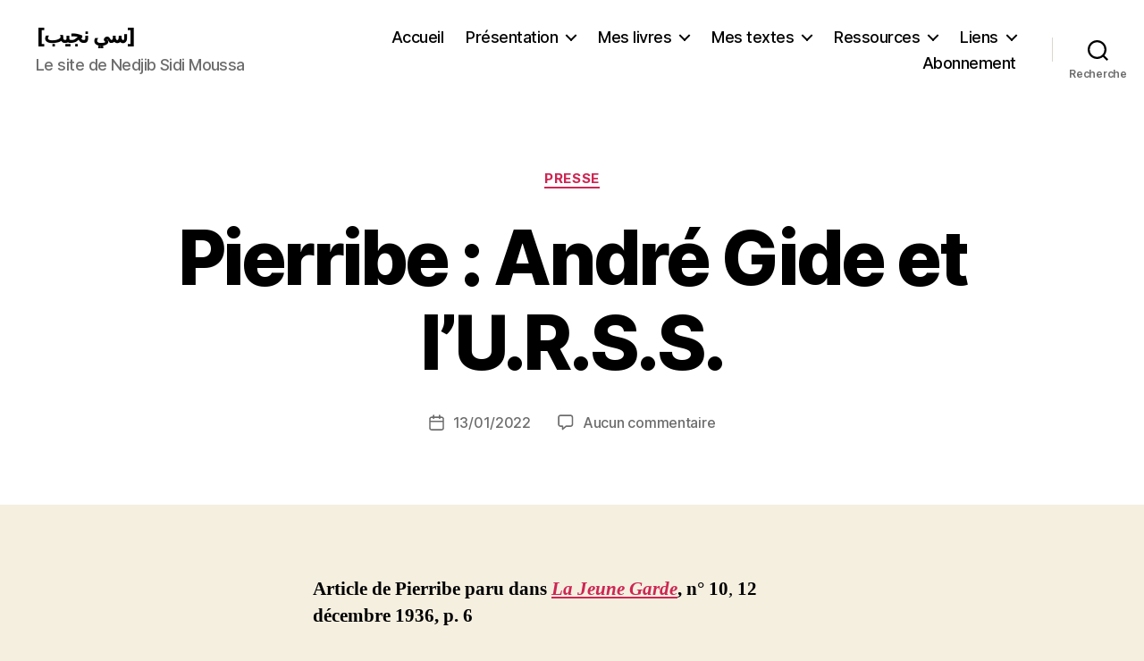

--- FILE ---
content_type: text/html; charset=UTF-8
request_url: https://sinedjib.com/index.php/2022/01/13/pierribe-andre-gide-et-lu-r-s-s/
body_size: 22878
content:
<!DOCTYPE html>

<html class="no-js" lang="fr-FR">

	<head>

		<meta charset="UTF-8">
		<meta name="viewport" content="width=device-width, initial-scale=1.0" >

		<link rel="profile" href="https://gmpg.org/xfn/11">

		<title>Pierribe : André Gide et l&rsquo;U.R.S.S. &#8211; [سي نجيب]</title>
<meta name='robots' content='max-image-preview:large' />
	<style>img:is([sizes="auto" i], [sizes^="auto," i]) { contain-intrinsic-size: 3000px 1500px }</style>
	<link rel='dns-prefetch' href='//stats.wp.com' />
<link rel='dns-prefetch' href='//v0.wordpress.com' />
<link rel='dns-prefetch' href='//widgets.wp.com' />
<link rel='dns-prefetch' href='//s0.wp.com' />
<link rel='dns-prefetch' href='//0.gravatar.com' />
<link rel='dns-prefetch' href='//1.gravatar.com' />
<link rel='dns-prefetch' href='//2.gravatar.com' />
<link rel='preconnect' href='//i0.wp.com' />
<link rel='preconnect' href='//c0.wp.com' />
<link rel="alternate" type="application/rss+xml" title="[سي نجيب] &raquo; Flux" href="https://sinedjib.com/index.php/feed/" />
<link rel="alternate" type="application/rss+xml" title="[سي نجيب] &raquo; Flux des commentaires" href="https://sinedjib.com/index.php/comments/feed/" />
<link rel="alternate" type="application/rss+xml" title="[سي نجيب] &raquo; Pierribe : André Gide et l&rsquo;U.R.S.S. Flux des commentaires" href="https://sinedjib.com/index.php/2022/01/13/pierribe-andre-gide-et-lu-r-s-s/feed/" />
<script>
window._wpemojiSettings = {"baseUrl":"https:\/\/s.w.org\/images\/core\/emoji\/16.0.1\/72x72\/","ext":".png","svgUrl":"https:\/\/s.w.org\/images\/core\/emoji\/16.0.1\/svg\/","svgExt":".svg","source":{"concatemoji":"https:\/\/sinedjib.com\/wp-includes\/js\/wp-emoji-release.min.js?ver=6.8.3"}};
/*! This file is auto-generated */
!function(s,n){var o,i,e;function c(e){try{var t={supportTests:e,timestamp:(new Date).valueOf()};sessionStorage.setItem(o,JSON.stringify(t))}catch(e){}}function p(e,t,n){e.clearRect(0,0,e.canvas.width,e.canvas.height),e.fillText(t,0,0);var t=new Uint32Array(e.getImageData(0,0,e.canvas.width,e.canvas.height).data),a=(e.clearRect(0,0,e.canvas.width,e.canvas.height),e.fillText(n,0,0),new Uint32Array(e.getImageData(0,0,e.canvas.width,e.canvas.height).data));return t.every(function(e,t){return e===a[t]})}function u(e,t){e.clearRect(0,0,e.canvas.width,e.canvas.height),e.fillText(t,0,0);for(var n=e.getImageData(16,16,1,1),a=0;a<n.data.length;a++)if(0!==n.data[a])return!1;return!0}function f(e,t,n,a){switch(t){case"flag":return n(e,"\ud83c\udff3\ufe0f\u200d\u26a7\ufe0f","\ud83c\udff3\ufe0f\u200b\u26a7\ufe0f")?!1:!n(e,"\ud83c\udde8\ud83c\uddf6","\ud83c\udde8\u200b\ud83c\uddf6")&&!n(e,"\ud83c\udff4\udb40\udc67\udb40\udc62\udb40\udc65\udb40\udc6e\udb40\udc67\udb40\udc7f","\ud83c\udff4\u200b\udb40\udc67\u200b\udb40\udc62\u200b\udb40\udc65\u200b\udb40\udc6e\u200b\udb40\udc67\u200b\udb40\udc7f");case"emoji":return!a(e,"\ud83e\udedf")}return!1}function g(e,t,n,a){var r="undefined"!=typeof WorkerGlobalScope&&self instanceof WorkerGlobalScope?new OffscreenCanvas(300,150):s.createElement("canvas"),o=r.getContext("2d",{willReadFrequently:!0}),i=(o.textBaseline="top",o.font="600 32px Arial",{});return e.forEach(function(e){i[e]=t(o,e,n,a)}),i}function t(e){var t=s.createElement("script");t.src=e,t.defer=!0,s.head.appendChild(t)}"undefined"!=typeof Promise&&(o="wpEmojiSettingsSupports",i=["flag","emoji"],n.supports={everything:!0,everythingExceptFlag:!0},e=new Promise(function(e){s.addEventListener("DOMContentLoaded",e,{once:!0})}),new Promise(function(t){var n=function(){try{var e=JSON.parse(sessionStorage.getItem(o));if("object"==typeof e&&"number"==typeof e.timestamp&&(new Date).valueOf()<e.timestamp+604800&&"object"==typeof e.supportTests)return e.supportTests}catch(e){}return null}();if(!n){if("undefined"!=typeof Worker&&"undefined"!=typeof OffscreenCanvas&&"undefined"!=typeof URL&&URL.createObjectURL&&"undefined"!=typeof Blob)try{var e="postMessage("+g.toString()+"("+[JSON.stringify(i),f.toString(),p.toString(),u.toString()].join(",")+"));",a=new Blob([e],{type:"text/javascript"}),r=new Worker(URL.createObjectURL(a),{name:"wpTestEmojiSupports"});return void(r.onmessage=function(e){c(n=e.data),r.terminate(),t(n)})}catch(e){}c(n=g(i,f,p,u))}t(n)}).then(function(e){for(var t in e)n.supports[t]=e[t],n.supports.everything=n.supports.everything&&n.supports[t],"flag"!==t&&(n.supports.everythingExceptFlag=n.supports.everythingExceptFlag&&n.supports[t]);n.supports.everythingExceptFlag=n.supports.everythingExceptFlag&&!n.supports.flag,n.DOMReady=!1,n.readyCallback=function(){n.DOMReady=!0}}).then(function(){return e}).then(function(){var e;n.supports.everything||(n.readyCallback(),(e=n.source||{}).concatemoji?t(e.concatemoji):e.wpemoji&&e.twemoji&&(t(e.twemoji),t(e.wpemoji)))}))}((window,document),window._wpemojiSettings);
</script>
<link rel='stylesheet' id='jetpack_related-posts-css' href='https://c0.wp.com/p/jetpack/15.0.2/modules/related-posts/related-posts.css' media='all' />
<style id='wp-emoji-styles-inline-css'>

	img.wp-smiley, img.emoji {
		display: inline !important;
		border: none !important;
		box-shadow: none !important;
		height: 1em !important;
		width: 1em !important;
		margin: 0 0.07em !important;
		vertical-align: -0.1em !important;
		background: none !important;
		padding: 0 !important;
	}
</style>
<link rel='stylesheet' id='wp-block-library-css' href='https://c0.wp.com/c/6.8.3/wp-includes/css/dist/block-library/style.min.css' media='all' />
<style id='classic-theme-styles-inline-css'>
/*! This file is auto-generated */
.wp-block-button__link{color:#fff;background-color:#32373c;border-radius:9999px;box-shadow:none;text-decoration:none;padding:calc(.667em + 2px) calc(1.333em + 2px);font-size:1.125em}.wp-block-file__button{background:#32373c;color:#fff;text-decoration:none}
</style>
<link rel='stylesheet' id='mediaelement-css' href='https://c0.wp.com/c/6.8.3/wp-includes/js/mediaelement/mediaelementplayer-legacy.min.css' media='all' />
<link rel='stylesheet' id='wp-mediaelement-css' href='https://c0.wp.com/c/6.8.3/wp-includes/js/mediaelement/wp-mediaelement.min.css' media='all' />
<style id='jetpack-sharing-buttons-style-inline-css'>
.jetpack-sharing-buttons__services-list{display:flex;flex-direction:row;flex-wrap:wrap;gap:0;list-style-type:none;margin:5px;padding:0}.jetpack-sharing-buttons__services-list.has-small-icon-size{font-size:12px}.jetpack-sharing-buttons__services-list.has-normal-icon-size{font-size:16px}.jetpack-sharing-buttons__services-list.has-large-icon-size{font-size:24px}.jetpack-sharing-buttons__services-list.has-huge-icon-size{font-size:36px}@media print{.jetpack-sharing-buttons__services-list{display:none!important}}.editor-styles-wrapper .wp-block-jetpack-sharing-buttons{gap:0;padding-inline-start:0}ul.jetpack-sharing-buttons__services-list.has-background{padding:1.25em 2.375em}
</style>
<style id='global-styles-inline-css'>
:root{--wp--preset--aspect-ratio--square: 1;--wp--preset--aspect-ratio--4-3: 4/3;--wp--preset--aspect-ratio--3-4: 3/4;--wp--preset--aspect-ratio--3-2: 3/2;--wp--preset--aspect-ratio--2-3: 2/3;--wp--preset--aspect-ratio--16-9: 16/9;--wp--preset--aspect-ratio--9-16: 9/16;--wp--preset--color--black: #000000;--wp--preset--color--cyan-bluish-gray: #abb8c3;--wp--preset--color--white: #ffffff;--wp--preset--color--pale-pink: #f78da7;--wp--preset--color--vivid-red: #cf2e2e;--wp--preset--color--luminous-vivid-orange: #ff6900;--wp--preset--color--luminous-vivid-amber: #fcb900;--wp--preset--color--light-green-cyan: #7bdcb5;--wp--preset--color--vivid-green-cyan: #00d084;--wp--preset--color--pale-cyan-blue: #8ed1fc;--wp--preset--color--vivid-cyan-blue: #0693e3;--wp--preset--color--vivid-purple: #9b51e0;--wp--preset--color--accent: #cd2653;--wp--preset--color--primary: #000000;--wp--preset--color--secondary: #6d6d6d;--wp--preset--color--subtle-background: #dcd7ca;--wp--preset--color--background: #f5efe0;--wp--preset--gradient--vivid-cyan-blue-to-vivid-purple: linear-gradient(135deg,rgba(6,147,227,1) 0%,rgb(155,81,224) 100%);--wp--preset--gradient--light-green-cyan-to-vivid-green-cyan: linear-gradient(135deg,rgb(122,220,180) 0%,rgb(0,208,130) 100%);--wp--preset--gradient--luminous-vivid-amber-to-luminous-vivid-orange: linear-gradient(135deg,rgba(252,185,0,1) 0%,rgba(255,105,0,1) 100%);--wp--preset--gradient--luminous-vivid-orange-to-vivid-red: linear-gradient(135deg,rgba(255,105,0,1) 0%,rgb(207,46,46) 100%);--wp--preset--gradient--very-light-gray-to-cyan-bluish-gray: linear-gradient(135deg,rgb(238,238,238) 0%,rgb(169,184,195) 100%);--wp--preset--gradient--cool-to-warm-spectrum: linear-gradient(135deg,rgb(74,234,220) 0%,rgb(151,120,209) 20%,rgb(207,42,186) 40%,rgb(238,44,130) 60%,rgb(251,105,98) 80%,rgb(254,248,76) 100%);--wp--preset--gradient--blush-light-purple: linear-gradient(135deg,rgb(255,206,236) 0%,rgb(152,150,240) 100%);--wp--preset--gradient--blush-bordeaux: linear-gradient(135deg,rgb(254,205,165) 0%,rgb(254,45,45) 50%,rgb(107,0,62) 100%);--wp--preset--gradient--luminous-dusk: linear-gradient(135deg,rgb(255,203,112) 0%,rgb(199,81,192) 50%,rgb(65,88,208) 100%);--wp--preset--gradient--pale-ocean: linear-gradient(135deg,rgb(255,245,203) 0%,rgb(182,227,212) 50%,rgb(51,167,181) 100%);--wp--preset--gradient--electric-grass: linear-gradient(135deg,rgb(202,248,128) 0%,rgb(113,206,126) 100%);--wp--preset--gradient--midnight: linear-gradient(135deg,rgb(2,3,129) 0%,rgb(40,116,252) 100%);--wp--preset--font-size--small: 18px;--wp--preset--font-size--medium: 20px;--wp--preset--font-size--large: 26.25px;--wp--preset--font-size--x-large: 42px;--wp--preset--font-size--normal: 21px;--wp--preset--font-size--larger: 32px;--wp--preset--spacing--20: 0.44rem;--wp--preset--spacing--30: 0.67rem;--wp--preset--spacing--40: 1rem;--wp--preset--spacing--50: 1.5rem;--wp--preset--spacing--60: 2.25rem;--wp--preset--spacing--70: 3.38rem;--wp--preset--spacing--80: 5.06rem;--wp--preset--shadow--natural: 6px 6px 9px rgba(0, 0, 0, 0.2);--wp--preset--shadow--deep: 12px 12px 50px rgba(0, 0, 0, 0.4);--wp--preset--shadow--sharp: 6px 6px 0px rgba(0, 0, 0, 0.2);--wp--preset--shadow--outlined: 6px 6px 0px -3px rgba(255, 255, 255, 1), 6px 6px rgba(0, 0, 0, 1);--wp--preset--shadow--crisp: 6px 6px 0px rgba(0, 0, 0, 1);}:where(.is-layout-flex){gap: 0.5em;}:where(.is-layout-grid){gap: 0.5em;}body .is-layout-flex{display: flex;}.is-layout-flex{flex-wrap: wrap;align-items: center;}.is-layout-flex > :is(*, div){margin: 0;}body .is-layout-grid{display: grid;}.is-layout-grid > :is(*, div){margin: 0;}:where(.wp-block-columns.is-layout-flex){gap: 2em;}:where(.wp-block-columns.is-layout-grid){gap: 2em;}:where(.wp-block-post-template.is-layout-flex){gap: 1.25em;}:where(.wp-block-post-template.is-layout-grid){gap: 1.25em;}.has-black-color{color: var(--wp--preset--color--black) !important;}.has-cyan-bluish-gray-color{color: var(--wp--preset--color--cyan-bluish-gray) !important;}.has-white-color{color: var(--wp--preset--color--white) !important;}.has-pale-pink-color{color: var(--wp--preset--color--pale-pink) !important;}.has-vivid-red-color{color: var(--wp--preset--color--vivid-red) !important;}.has-luminous-vivid-orange-color{color: var(--wp--preset--color--luminous-vivid-orange) !important;}.has-luminous-vivid-amber-color{color: var(--wp--preset--color--luminous-vivid-amber) !important;}.has-light-green-cyan-color{color: var(--wp--preset--color--light-green-cyan) !important;}.has-vivid-green-cyan-color{color: var(--wp--preset--color--vivid-green-cyan) !important;}.has-pale-cyan-blue-color{color: var(--wp--preset--color--pale-cyan-blue) !important;}.has-vivid-cyan-blue-color{color: var(--wp--preset--color--vivid-cyan-blue) !important;}.has-vivid-purple-color{color: var(--wp--preset--color--vivid-purple) !important;}.has-black-background-color{background-color: var(--wp--preset--color--black) !important;}.has-cyan-bluish-gray-background-color{background-color: var(--wp--preset--color--cyan-bluish-gray) !important;}.has-white-background-color{background-color: var(--wp--preset--color--white) !important;}.has-pale-pink-background-color{background-color: var(--wp--preset--color--pale-pink) !important;}.has-vivid-red-background-color{background-color: var(--wp--preset--color--vivid-red) !important;}.has-luminous-vivid-orange-background-color{background-color: var(--wp--preset--color--luminous-vivid-orange) !important;}.has-luminous-vivid-amber-background-color{background-color: var(--wp--preset--color--luminous-vivid-amber) !important;}.has-light-green-cyan-background-color{background-color: var(--wp--preset--color--light-green-cyan) !important;}.has-vivid-green-cyan-background-color{background-color: var(--wp--preset--color--vivid-green-cyan) !important;}.has-pale-cyan-blue-background-color{background-color: var(--wp--preset--color--pale-cyan-blue) !important;}.has-vivid-cyan-blue-background-color{background-color: var(--wp--preset--color--vivid-cyan-blue) !important;}.has-vivid-purple-background-color{background-color: var(--wp--preset--color--vivid-purple) !important;}.has-black-border-color{border-color: var(--wp--preset--color--black) !important;}.has-cyan-bluish-gray-border-color{border-color: var(--wp--preset--color--cyan-bluish-gray) !important;}.has-white-border-color{border-color: var(--wp--preset--color--white) !important;}.has-pale-pink-border-color{border-color: var(--wp--preset--color--pale-pink) !important;}.has-vivid-red-border-color{border-color: var(--wp--preset--color--vivid-red) !important;}.has-luminous-vivid-orange-border-color{border-color: var(--wp--preset--color--luminous-vivid-orange) !important;}.has-luminous-vivid-amber-border-color{border-color: var(--wp--preset--color--luminous-vivid-amber) !important;}.has-light-green-cyan-border-color{border-color: var(--wp--preset--color--light-green-cyan) !important;}.has-vivid-green-cyan-border-color{border-color: var(--wp--preset--color--vivid-green-cyan) !important;}.has-pale-cyan-blue-border-color{border-color: var(--wp--preset--color--pale-cyan-blue) !important;}.has-vivid-cyan-blue-border-color{border-color: var(--wp--preset--color--vivid-cyan-blue) !important;}.has-vivid-purple-border-color{border-color: var(--wp--preset--color--vivid-purple) !important;}.has-vivid-cyan-blue-to-vivid-purple-gradient-background{background: var(--wp--preset--gradient--vivid-cyan-blue-to-vivid-purple) !important;}.has-light-green-cyan-to-vivid-green-cyan-gradient-background{background: var(--wp--preset--gradient--light-green-cyan-to-vivid-green-cyan) !important;}.has-luminous-vivid-amber-to-luminous-vivid-orange-gradient-background{background: var(--wp--preset--gradient--luminous-vivid-amber-to-luminous-vivid-orange) !important;}.has-luminous-vivid-orange-to-vivid-red-gradient-background{background: var(--wp--preset--gradient--luminous-vivid-orange-to-vivid-red) !important;}.has-very-light-gray-to-cyan-bluish-gray-gradient-background{background: var(--wp--preset--gradient--very-light-gray-to-cyan-bluish-gray) !important;}.has-cool-to-warm-spectrum-gradient-background{background: var(--wp--preset--gradient--cool-to-warm-spectrum) !important;}.has-blush-light-purple-gradient-background{background: var(--wp--preset--gradient--blush-light-purple) !important;}.has-blush-bordeaux-gradient-background{background: var(--wp--preset--gradient--blush-bordeaux) !important;}.has-luminous-dusk-gradient-background{background: var(--wp--preset--gradient--luminous-dusk) !important;}.has-pale-ocean-gradient-background{background: var(--wp--preset--gradient--pale-ocean) !important;}.has-electric-grass-gradient-background{background: var(--wp--preset--gradient--electric-grass) !important;}.has-midnight-gradient-background{background: var(--wp--preset--gradient--midnight) !important;}.has-small-font-size{font-size: var(--wp--preset--font-size--small) !important;}.has-medium-font-size{font-size: var(--wp--preset--font-size--medium) !important;}.has-large-font-size{font-size: var(--wp--preset--font-size--large) !important;}.has-x-large-font-size{font-size: var(--wp--preset--font-size--x-large) !important;}
:where(.wp-block-post-template.is-layout-flex){gap: 1.25em;}:where(.wp-block-post-template.is-layout-grid){gap: 1.25em;}
:where(.wp-block-columns.is-layout-flex){gap: 2em;}:where(.wp-block-columns.is-layout-grid){gap: 2em;}
:root :where(.wp-block-pullquote){font-size: 1.5em;line-height: 1.6;}
</style>
<link rel='stylesheet' id='twentytwenty-style-css' href='https://sinedjib.com/wp-content/themes/twentytwenty/style.css?ver=2.4' media='all' />
<style id='twentytwenty-style-inline-css'>
.color-accent,.color-accent-hover:hover,.color-accent-hover:focus,:root .has-accent-color,.has-drop-cap:not(:focus):first-letter,.wp-block-button.is-style-outline,a { color: #cd2653; }blockquote,.border-color-accent,.border-color-accent-hover:hover,.border-color-accent-hover:focus { border-color: #cd2653; }button,.button,.faux-button,.wp-block-button__link,.wp-block-file .wp-block-file__button,input[type="button"],input[type="reset"],input[type="submit"],.bg-accent,.bg-accent-hover:hover,.bg-accent-hover:focus,:root .has-accent-background-color,.comment-reply-link { background-color: #cd2653; }.fill-children-accent,.fill-children-accent * { fill: #cd2653; }body,.entry-title a,:root .has-primary-color { color: #000000; }:root .has-primary-background-color { background-color: #000000; }cite,figcaption,.wp-caption-text,.post-meta,.entry-content .wp-block-archives li,.entry-content .wp-block-categories li,.entry-content .wp-block-latest-posts li,.wp-block-latest-comments__comment-date,.wp-block-latest-posts__post-date,.wp-block-embed figcaption,.wp-block-image figcaption,.wp-block-pullquote cite,.comment-metadata,.comment-respond .comment-notes,.comment-respond .logged-in-as,.pagination .dots,.entry-content hr:not(.has-background),hr.styled-separator,:root .has-secondary-color { color: #6d6d6d; }:root .has-secondary-background-color { background-color: #6d6d6d; }pre,fieldset,input,textarea,table,table *,hr { border-color: #dcd7ca; }caption,code,code,kbd,samp,.wp-block-table.is-style-stripes tbody tr:nth-child(odd),:root .has-subtle-background-background-color { background-color: #dcd7ca; }.wp-block-table.is-style-stripes { border-bottom-color: #dcd7ca; }.wp-block-latest-posts.is-grid li { border-top-color: #dcd7ca; }:root .has-subtle-background-color { color: #dcd7ca; }body:not(.overlay-header) .primary-menu > li > a,body:not(.overlay-header) .primary-menu > li > .icon,.modal-menu a,.footer-menu a, .footer-widgets a:where(:not(.wp-block-button__link)),#site-footer .wp-block-button.is-style-outline,.wp-block-pullquote:before,.singular:not(.overlay-header) .entry-header a,.archive-header a,.header-footer-group .color-accent,.header-footer-group .color-accent-hover:hover { color: #cd2653; }.social-icons a,#site-footer button:not(.toggle),#site-footer .button,#site-footer .faux-button,#site-footer .wp-block-button__link,#site-footer .wp-block-file__button,#site-footer input[type="button"],#site-footer input[type="reset"],#site-footer input[type="submit"] { background-color: #cd2653; }.header-footer-group,body:not(.overlay-header) #site-header .toggle,.menu-modal .toggle { color: #000000; }body:not(.overlay-header) .primary-menu ul { background-color: #000000; }body:not(.overlay-header) .primary-menu > li > ul:after { border-bottom-color: #000000; }body:not(.overlay-header) .primary-menu ul ul:after { border-left-color: #000000; }.site-description,body:not(.overlay-header) .toggle-inner .toggle-text,.widget .post-date,.widget .rss-date,.widget_archive li,.widget_categories li,.widget cite,.widget_pages li,.widget_meta li,.widget_nav_menu li,.powered-by-wordpress,.to-the-top,.singular .entry-header .post-meta,.singular:not(.overlay-header) .entry-header .post-meta a { color: #6d6d6d; }.header-footer-group pre,.header-footer-group fieldset,.header-footer-group input,.header-footer-group textarea,.header-footer-group table,.header-footer-group table *,.footer-nav-widgets-wrapper,#site-footer,.menu-modal nav *,.footer-widgets-outer-wrapper,.footer-top { border-color: #dcd7ca; }.header-footer-group table caption,body:not(.overlay-header) .header-inner .toggle-wrapper::before { background-color: #dcd7ca; }
.post-author { clip: rect(1px, 1px, 1px, 1px); height: 1px; position: absolute; overflow: hidden; width: 1px; }
</style>
<link rel='stylesheet' id='twentytwenty-print-style-css' href='https://sinedjib.com/wp-content/themes/twentytwenty/print.css?ver=2.4' media='print' />
<link rel='stylesheet' id='jetpack_likes-css' href='https://c0.wp.com/p/jetpack/15.0.2/modules/likes/style.css' media='all' />
<link rel='stylesheet' id='twentytwenty-jetpack-css' href='https://c0.wp.com/p/jetpack/15.0.2/modules/theme-tools/compat/twentytwenty.css' media='all' />
<link rel='stylesheet' id='sharedaddy-css' href='https://c0.wp.com/p/jetpack/15.0.2/modules/sharedaddy/sharing.css' media='all' />
<link rel='stylesheet' id='social-logos-css' href='https://c0.wp.com/p/jetpack/15.0.2/_inc/social-logos/social-logos.min.css' media='all' />
<script id="jetpack_related-posts-js-extra">
var related_posts_js_options = {"post_heading":"h4"};
</script>
<script src="https://c0.wp.com/p/jetpack/15.0.2/_inc/build/related-posts/related-posts.min.js" id="jetpack_related-posts-js"></script>
<script src="https://sinedjib.com/wp-content/themes/twentytwenty/assets/js/index.js?ver=2.4" id="twentytwenty-js-js" defer data-wp-strategy="defer"></script>
<link rel="https://api.w.org/" href="https://sinedjib.com/index.php/wp-json/" /><link rel="alternate" title="JSON" type="application/json" href="https://sinedjib.com/index.php/wp-json/wp/v2/posts/13534" /><link rel="EditURI" type="application/rsd+xml" title="RSD" href="https://sinedjib.com/xmlrpc.php?rsd" />
<meta name="generator" content="WordPress 6.8.3" />
<link rel="canonical" href="https://sinedjib.com/index.php/2022/01/13/pierribe-andre-gide-et-lu-r-s-s/" />
<link rel='shortlink' href='https://wp.me/p9lTYU-3wi' />
<link rel="alternate" title="oEmbed (JSON)" type="application/json+oembed" href="https://sinedjib.com/index.php/wp-json/oembed/1.0/embed?url=https%3A%2F%2Fsinedjib.com%2Findex.php%2F2022%2F01%2F13%2Fpierribe-andre-gide-et-lu-r-s-s%2F" />
<link rel="alternate" title="oEmbed (XML)" type="text/xml+oembed" href="https://sinedjib.com/index.php/wp-json/oembed/1.0/embed?url=https%3A%2F%2Fsinedjib.com%2Findex.php%2F2022%2F01%2F13%2Fpierribe-andre-gide-et-lu-r-s-s%2F&#038;format=xml" />
	<style>img#wpstats{display:none}</style>
			<script>document.documentElement.className = document.documentElement.className.replace( 'no-js', 'js' );</script>
	
<!-- Jetpack Open Graph Tags -->
<meta property="og:type" content="article" />
<meta property="og:title" content="Pierribe : André Gide et l&rsquo;U.R.S.S." />
<meta property="og:url" content="https://sinedjib.com/index.php/2022/01/13/pierribe-andre-gide-et-lu-r-s-s/" />
<meta property="og:description" content="Article de Pierribe paru dans La Jeune Garde, n° 10, 12 décembre 1936, p. 6 Le petit opuscule par lequel André Gide nous livre ses impressions d&rsquo;un séjour d&rsquo;un mois en U.R.S.S. a déjà f…" />
<meta property="article:published_time" content="2022-01-13T09:17:58+00:00" />
<meta property="article:modified_time" content="2024-01-06T17:26:24+00:00" />
<meta property="og:site_name" content="[سي نجيب]" />
<meta property="og:image" content="https://sinedjib.com/wp-content/uploads/2021/08/La-Jeune-Garde-12-decembre-1936.png" />
<meta property="og:image:width" content="416" />
<meta property="og:image:height" content="605" />
<meta property="og:image:alt" content="" />
<meta property="og:locale" content="fr_FR" />
<meta name="twitter:text:title" content="Pierribe : André Gide et l&rsquo;U.R.S.S." />
<meta name="twitter:image" content="https://sinedjib.com/wp-content/uploads/2021/08/La-Jeune-Garde-12-decembre-1936.png?w=640" />
<meta name="twitter:card" content="summary_large_image" />

<!-- End Jetpack Open Graph Tags -->

	</head>

	<body data-rsssl=1 class="wp-singular post-template-default single single-post postid-13534 single-format-standard wp-embed-responsive wp-theme-twentytwenty singular enable-search-modal missing-post-thumbnail has-single-pagination showing-comments hide-avatars footer-top-hidden author-hidden">

		<a class="skip-link screen-reader-text" href="#site-content">Aller au contenu</a>
		<header id="site-header" class="header-footer-group">

			<div class="header-inner section-inner">

				<div class="header-titles-wrapper">

					
						<button class="toggle search-toggle mobile-search-toggle" data-toggle-target=".search-modal" data-toggle-body-class="showing-search-modal" data-set-focus=".search-modal .search-field" aria-expanded="false">
							<span class="toggle-inner">
								<span class="toggle-icon">
									<svg class="svg-icon" aria-hidden="true" role="img" focusable="false" xmlns="http://www.w3.org/2000/svg" width="23" height="23" viewBox="0 0 23 23"><path d="M38.710696,48.0601792 L43,52.3494831 L41.3494831,54 L37.0601792,49.710696 C35.2632422,51.1481185 32.9839107,52.0076499 30.5038249,52.0076499 C24.7027226,52.0076499 20,47.3049272 20,41.5038249 C20,35.7027226 24.7027226,31 30.5038249,31 C36.3049272,31 41.0076499,35.7027226 41.0076499,41.5038249 C41.0076499,43.9839107 40.1481185,46.2632422 38.710696,48.0601792 Z M36.3875844,47.1716785 C37.8030221,45.7026647 38.6734666,43.7048964 38.6734666,41.5038249 C38.6734666,36.9918565 35.0157934,33.3341833 30.5038249,33.3341833 C25.9918565,33.3341833 22.3341833,36.9918565 22.3341833,41.5038249 C22.3341833,46.0157934 25.9918565,49.6734666 30.5038249,49.6734666 C32.7048964,49.6734666 34.7026647,48.8030221 36.1716785,47.3875844 C36.2023931,47.347638 36.2360451,47.3092237 36.2726343,47.2726343 C36.3092237,47.2360451 36.347638,47.2023931 36.3875844,47.1716785 Z" transform="translate(-20 -31)" /></svg>								</span>
								<span class="toggle-text">Recherche</span>
							</span>
						</button><!-- .search-toggle -->

					
					<div class="header-titles">

						<div class="site-title faux-heading"><a href="https://sinedjib.com/">[سي نجيب]</a></div><div class="site-description">Le site de Nedjib Sidi Moussa</div><!-- .site-description -->
					</div><!-- .header-titles -->

					<button class="toggle nav-toggle mobile-nav-toggle" data-toggle-target=".menu-modal"  data-toggle-body-class="showing-menu-modal" aria-expanded="false" data-set-focus=".close-nav-toggle">
						<span class="toggle-inner">
							<span class="toggle-icon">
								<svg class="svg-icon" aria-hidden="true" role="img" focusable="false" xmlns="http://www.w3.org/2000/svg" width="26" height="7" viewBox="0 0 26 7"><path fill-rule="evenodd" d="M332.5,45 C330.567003,45 329,43.4329966 329,41.5 C329,39.5670034 330.567003,38 332.5,38 C334.432997,38 336,39.5670034 336,41.5 C336,43.4329966 334.432997,45 332.5,45 Z M342,45 C340.067003,45 338.5,43.4329966 338.5,41.5 C338.5,39.5670034 340.067003,38 342,38 C343.932997,38 345.5,39.5670034 345.5,41.5 C345.5,43.4329966 343.932997,45 342,45 Z M351.5,45 C349.567003,45 348,43.4329966 348,41.5 C348,39.5670034 349.567003,38 351.5,38 C353.432997,38 355,39.5670034 355,41.5 C355,43.4329966 353.432997,45 351.5,45 Z" transform="translate(-329 -38)" /></svg>							</span>
							<span class="toggle-text">Menu</span>
						</span>
					</button><!-- .nav-toggle -->

				</div><!-- .header-titles-wrapper -->

				<div class="header-navigation-wrapper">

					
							<nav class="primary-menu-wrapper" aria-label="Horizontal">

								<ul class="primary-menu reset-list-style">

								<li id="menu-item-5492" class="menu-item menu-item-type-custom menu-item-object-custom menu-item-home menu-item-5492"><a href="https://sinedjib.com">Accueil</a></li>
<li id="menu-item-4462" class="menu-item menu-item-type-post_type menu-item-object-page menu-item-has-children menu-item-4462"><a href="https://sinedjib.com/index.php/apropos/">Présentation</a><span class="icon"></span>
<ul class="sub-menu">
	<li id="menu-item-20827" class="menu-item menu-item-type-post_type menu-item-object-page menu-item-20827"><a href="https://sinedjib.com/index.php/resume/">Resume</a></li>
</ul>
</li>
<li id="menu-item-9576" class="menu-item menu-item-type-post_type menu-item-object-page menu-item-has-children menu-item-9576"><a href="https://sinedjib.com/index.php/mes-livres/">Mes livres</a><span class="icon"></span>
<ul class="sub-menu">
	<li id="menu-item-19696" class="menu-item menu-item-type-post_type menu-item-object-page menu-item-19696"><a href="https://sinedjib.com/index.php/le-remplacant-journal-dun-prof-precaire-de-banlieue/">Le Remplaçant. Journal d&rsquo;un prof (précaire) de banlieue</a></li>
	<li id="menu-item-16978" class="menu-item menu-item-type-post_type menu-item-object-page menu-item-16978"><a href="https://sinedjib.com/index.php/histoire-algerienne-de-la-france/">Histoire algérienne de la France</a></li>
	<li id="menu-item-14483" class="menu-item menu-item-type-post_type menu-item-object-page menu-item-14483"><a href="https://sinedjib.com/index.php/dissidences-algeriennes-une-anthologie-de-lindependance-au-hirak-echos/">Dissidences algériennes. Une anthologie, de l&rsquo;indépendance au hirak</a></li>
	<li id="menu-item-9574" class="menu-item menu-item-type-post_type menu-item-object-page menu-item-9574"><a href="https://sinedjib.com/index.php/adresse-echos2/">Adresse aux révolutionnaires d&rsquo;Algérie et de tous les pays (et autres textes) : échos</a></li>
	<li id="menu-item-9572" class="menu-item menu-item-type-post_type menu-item-object-page menu-item-9572"><a href="https://sinedjib.com/index.php/algerie-echos/">Algérie, une autre histoire de l&rsquo;indépendance : échos</a></li>
	<li id="menu-item-5494" class="menu-item menu-item-type-post_type menu-item-object-page menu-item-has-children menu-item-5494"><a href="https://sinedjib.com/index.php/la-fabrique-du-musulman-echos/">La Fabrique du Musulman</a><span class="icon"></span>
	<ul class="sub-menu">
		<li id="menu-item-5495" class="menu-item menu-item-type-post_type menu-item-object-page menu-item-5495"><a href="https://sinedjib.com/index.php/la-fabrique-du-musulman-echos/muslime/">Wie Muslime erzeugt werden</a></li>
	</ul>
</li>
</ul>
</li>
<li id="menu-item-9590" class="menu-item menu-item-type-post_type menu-item-object-page menu-item-has-children menu-item-9590"><a href="https://sinedjib.com/index.php/mes-textes/">Mes textes</a><span class="icon"></span>
<ul class="sub-menu">
	<li id="menu-item-9595" class="menu-item menu-item-type-post_type menu-item-object-page menu-item-9595"><a href="https://sinedjib.com/index.php/publications-scientifiques/">Publications scientifiques</a></li>
	<li id="menu-item-9600" class="menu-item menu-item-type-post_type menu-item-object-page menu-item-9600"><a href="https://sinedjib.com/index.php/diffusion-recherche/">Diffusion de la recherche et autres articles</a></li>
	<li id="menu-item-9605" class="menu-item menu-item-type-post_type menu-item-object-page menu-item-9605"><a href="https://sinedjib.com/index.php/recensions-comptes-rendus/">Recensions, comptes-rendus et notes de lecture</a></li>
	<li id="menu-item-9610" class="menu-item menu-item-type-post_type menu-item-object-page menu-item-9610"><a href="https://sinedjib.com/index.php/litterature-critique-sociale/">Littérature, poésie et critique sociale</a></li>
</ul>
</li>
<li id="menu-item-5491" class="menu-item menu-item-type-post_type menu-item-object-page menu-item-has-children menu-item-5491"><a href="https://sinedjib.com/index.php/ressources/">Ressources</a><span class="icon"></span>
<ul class="sub-menu">
	<li id="menu-item-22350" class="menu-item menu-item-type-post_type menu-item-object-page menu-item-22350"><a href="https://sinedjib.com/index.php/index-des-publications/">Index des publications</a></li>
	<li id="menu-item-22268" class="menu-item menu-item-type-post_type menu-item-object-page menu-item-22268"><a href="https://sinedjib.com/index.php/index-auteurs/">Index des auteurs</a></li>
	<li id="menu-item-13940" class="menu-item menu-item-type-post_type menu-item-object-page menu-item-13940"><a href="https://sinedjib.com/index.php/autres-references/">Autres références</a></li>
	<li id="menu-item-13965" class="menu-item menu-item-type-post_type menu-item-object-page menu-item-13965"><a href="https://sinedjib.com/index.php/extraits-douvrages/">Extraits d&rsquo;ouvrages</a></li>
</ul>
</li>
<li id="menu-item-4465" class="menu-item menu-item-type-post_type menu-item-object-page menu-item-has-children menu-item-4465"><a href="https://sinedjib.com/index.php/liens-2/">Liens</a><span class="icon"></span>
<ul class="sub-menu">
	<li id="menu-item-8301" class="menu-item menu-item-type-post_type menu-item-object-page menu-item-8301"><a href="https://sinedjib.com/index.php/travaux/">Travaux</a></li>
	<li id="menu-item-8302" class="menu-item menu-item-type-post_type menu-item-object-page menu-item-8302"><a href="https://sinedjib.com/index.php/medias/">Médias</a></li>
	<li id="menu-item-8303" class="menu-item menu-item-type-post_type menu-item-object-page menu-item-8303"><a href="https://sinedjib.com/index.php/petitions/">Pétitions</a></li>
</ul>
</li>
<li id="menu-item-10709" class="menu-item menu-item-type-post_type menu-item-object-page menu-item-10709"><a href="https://sinedjib.com/index.php/abonnement/">Abonnement</a></li>

								</ul>

							</nav><!-- .primary-menu-wrapper -->

						
						<div class="header-toggles hide-no-js">

						
							<div class="toggle-wrapper search-toggle-wrapper">

								<button class="toggle search-toggle desktop-search-toggle" data-toggle-target=".search-modal" data-toggle-body-class="showing-search-modal" data-set-focus=".search-modal .search-field" aria-expanded="false">
									<span class="toggle-inner">
										<svg class="svg-icon" aria-hidden="true" role="img" focusable="false" xmlns="http://www.w3.org/2000/svg" width="23" height="23" viewBox="0 0 23 23"><path d="M38.710696,48.0601792 L43,52.3494831 L41.3494831,54 L37.0601792,49.710696 C35.2632422,51.1481185 32.9839107,52.0076499 30.5038249,52.0076499 C24.7027226,52.0076499 20,47.3049272 20,41.5038249 C20,35.7027226 24.7027226,31 30.5038249,31 C36.3049272,31 41.0076499,35.7027226 41.0076499,41.5038249 C41.0076499,43.9839107 40.1481185,46.2632422 38.710696,48.0601792 Z M36.3875844,47.1716785 C37.8030221,45.7026647 38.6734666,43.7048964 38.6734666,41.5038249 C38.6734666,36.9918565 35.0157934,33.3341833 30.5038249,33.3341833 C25.9918565,33.3341833 22.3341833,36.9918565 22.3341833,41.5038249 C22.3341833,46.0157934 25.9918565,49.6734666 30.5038249,49.6734666 C32.7048964,49.6734666 34.7026647,48.8030221 36.1716785,47.3875844 C36.2023931,47.347638 36.2360451,47.3092237 36.2726343,47.2726343 C36.3092237,47.2360451 36.347638,47.2023931 36.3875844,47.1716785 Z" transform="translate(-20 -31)" /></svg>										<span class="toggle-text">Recherche</span>
									</span>
								</button><!-- .search-toggle -->

							</div>

							
						</div><!-- .header-toggles -->
						
				</div><!-- .header-navigation-wrapper -->

			</div><!-- .header-inner -->

			<div class="search-modal cover-modal header-footer-group" data-modal-target-string=".search-modal" role="dialog" aria-modal="true" aria-label="Rechercher">

	<div class="search-modal-inner modal-inner">

		<div class="section-inner">

			<form role="search" aria-label="Rechercher :" method="get" class="search-form" action="https://sinedjib.com/">
	<label for="search-form-1">
		<span class="screen-reader-text">
			Rechercher :		</span>
		<input type="search" id="search-form-1" class="search-field" placeholder="Rechercher&hellip;" value="" name="s" />
	</label>
	<input type="submit" class="search-submit" value="Rechercher" />
</form>

			<button class="toggle search-untoggle close-search-toggle fill-children-current-color" data-toggle-target=".search-modal" data-toggle-body-class="showing-search-modal" data-set-focus=".search-modal .search-field">
				<span class="screen-reader-text">
					Fermer la recherche				</span>
				<svg class="svg-icon" aria-hidden="true" role="img" focusable="false" xmlns="http://www.w3.org/2000/svg" width="16" height="16" viewBox="0 0 16 16"><polygon fill="" fill-rule="evenodd" points="6.852 7.649 .399 1.195 1.445 .149 7.899 6.602 14.352 .149 15.399 1.195 8.945 7.649 15.399 14.102 14.352 15.149 7.899 8.695 1.445 15.149 .399 14.102" /></svg>			</button><!-- .search-toggle -->

		</div><!-- .section-inner -->

	</div><!-- .search-modal-inner -->

</div><!-- .menu-modal -->

		</header><!-- #site-header -->

		
<div class="menu-modal cover-modal header-footer-group" data-modal-target-string=".menu-modal">

	<div class="menu-modal-inner modal-inner">

		<div class="menu-wrapper section-inner">

			<div class="menu-top">

				<button class="toggle close-nav-toggle fill-children-current-color" data-toggle-target=".menu-modal" data-toggle-body-class="showing-menu-modal" data-set-focus=".menu-modal">
					<span class="toggle-text">Fermer le menu</span>
					<svg class="svg-icon" aria-hidden="true" role="img" focusable="false" xmlns="http://www.w3.org/2000/svg" width="16" height="16" viewBox="0 0 16 16"><polygon fill="" fill-rule="evenodd" points="6.852 7.649 .399 1.195 1.445 .149 7.899 6.602 14.352 .149 15.399 1.195 8.945 7.649 15.399 14.102 14.352 15.149 7.899 8.695 1.445 15.149 .399 14.102" /></svg>				</button><!-- .nav-toggle -->

				
					<nav class="mobile-menu" aria-label="Mobile">

						<ul class="modal-menu reset-list-style">

						<li class="menu-item menu-item-type-custom menu-item-object-custom menu-item-home menu-item-5492"><div class="ancestor-wrapper"><a href="https://sinedjib.com">Accueil</a></div><!-- .ancestor-wrapper --></li>
<li class="menu-item menu-item-type-post_type menu-item-object-page menu-item-has-children menu-item-4462"><div class="ancestor-wrapper"><a href="https://sinedjib.com/index.php/apropos/">Présentation</a><button class="toggle sub-menu-toggle fill-children-current-color" data-toggle-target=".menu-modal .menu-item-4462 > .sub-menu" data-toggle-type="slidetoggle" data-toggle-duration="250" aria-expanded="false"><span class="screen-reader-text">Afficher le sous-menu</span><svg class="svg-icon" aria-hidden="true" role="img" focusable="false" xmlns="http://www.w3.org/2000/svg" width="20" height="12" viewBox="0 0 20 12"><polygon fill="" fill-rule="evenodd" points="1319.899 365.778 1327.678 358 1329.799 360.121 1319.899 370.021 1310 360.121 1312.121 358" transform="translate(-1310 -358)" /></svg></button></div><!-- .ancestor-wrapper -->
<ul class="sub-menu">
	<li class="menu-item menu-item-type-post_type menu-item-object-page menu-item-20827"><div class="ancestor-wrapper"><a href="https://sinedjib.com/index.php/resume/">Resume</a></div><!-- .ancestor-wrapper --></li>
</ul>
</li>
<li class="menu-item menu-item-type-post_type menu-item-object-page menu-item-has-children menu-item-9576"><div class="ancestor-wrapper"><a href="https://sinedjib.com/index.php/mes-livres/">Mes livres</a><button class="toggle sub-menu-toggle fill-children-current-color" data-toggle-target=".menu-modal .menu-item-9576 > .sub-menu" data-toggle-type="slidetoggle" data-toggle-duration="250" aria-expanded="false"><span class="screen-reader-text">Afficher le sous-menu</span><svg class="svg-icon" aria-hidden="true" role="img" focusable="false" xmlns="http://www.w3.org/2000/svg" width="20" height="12" viewBox="0 0 20 12"><polygon fill="" fill-rule="evenodd" points="1319.899 365.778 1327.678 358 1329.799 360.121 1319.899 370.021 1310 360.121 1312.121 358" transform="translate(-1310 -358)" /></svg></button></div><!-- .ancestor-wrapper -->
<ul class="sub-menu">
	<li class="menu-item menu-item-type-post_type menu-item-object-page menu-item-19696"><div class="ancestor-wrapper"><a href="https://sinedjib.com/index.php/le-remplacant-journal-dun-prof-precaire-de-banlieue/">Le Remplaçant. Journal d&rsquo;un prof (précaire) de banlieue</a></div><!-- .ancestor-wrapper --></li>
	<li class="menu-item menu-item-type-post_type menu-item-object-page menu-item-16978"><div class="ancestor-wrapper"><a href="https://sinedjib.com/index.php/histoire-algerienne-de-la-france/">Histoire algérienne de la France</a></div><!-- .ancestor-wrapper --></li>
	<li class="menu-item menu-item-type-post_type menu-item-object-page menu-item-14483"><div class="ancestor-wrapper"><a href="https://sinedjib.com/index.php/dissidences-algeriennes-une-anthologie-de-lindependance-au-hirak-echos/">Dissidences algériennes. Une anthologie, de l&rsquo;indépendance au hirak</a></div><!-- .ancestor-wrapper --></li>
	<li class="menu-item menu-item-type-post_type menu-item-object-page menu-item-9574"><div class="ancestor-wrapper"><a href="https://sinedjib.com/index.php/adresse-echos2/">Adresse aux révolutionnaires d&rsquo;Algérie et de tous les pays (et autres textes) : échos</a></div><!-- .ancestor-wrapper --></li>
	<li class="menu-item menu-item-type-post_type menu-item-object-page menu-item-9572"><div class="ancestor-wrapper"><a href="https://sinedjib.com/index.php/algerie-echos/">Algérie, une autre histoire de l&rsquo;indépendance : échos</a></div><!-- .ancestor-wrapper --></li>
	<li class="menu-item menu-item-type-post_type menu-item-object-page menu-item-has-children menu-item-5494"><div class="ancestor-wrapper"><a href="https://sinedjib.com/index.php/la-fabrique-du-musulman-echos/">La Fabrique du Musulman</a><button class="toggle sub-menu-toggle fill-children-current-color" data-toggle-target=".menu-modal .menu-item-5494 > .sub-menu" data-toggle-type="slidetoggle" data-toggle-duration="250" aria-expanded="false"><span class="screen-reader-text">Afficher le sous-menu</span><svg class="svg-icon" aria-hidden="true" role="img" focusable="false" xmlns="http://www.w3.org/2000/svg" width="20" height="12" viewBox="0 0 20 12"><polygon fill="" fill-rule="evenodd" points="1319.899 365.778 1327.678 358 1329.799 360.121 1319.899 370.021 1310 360.121 1312.121 358" transform="translate(-1310 -358)" /></svg></button></div><!-- .ancestor-wrapper -->
	<ul class="sub-menu">
		<li class="menu-item menu-item-type-post_type menu-item-object-page menu-item-5495"><div class="ancestor-wrapper"><a href="https://sinedjib.com/index.php/la-fabrique-du-musulman-echos/muslime/">Wie Muslime erzeugt werden</a></div><!-- .ancestor-wrapper --></li>
	</ul>
</li>
</ul>
</li>
<li class="menu-item menu-item-type-post_type menu-item-object-page menu-item-has-children menu-item-9590"><div class="ancestor-wrapper"><a href="https://sinedjib.com/index.php/mes-textes/">Mes textes</a><button class="toggle sub-menu-toggle fill-children-current-color" data-toggle-target=".menu-modal .menu-item-9590 > .sub-menu" data-toggle-type="slidetoggle" data-toggle-duration="250" aria-expanded="false"><span class="screen-reader-text">Afficher le sous-menu</span><svg class="svg-icon" aria-hidden="true" role="img" focusable="false" xmlns="http://www.w3.org/2000/svg" width="20" height="12" viewBox="0 0 20 12"><polygon fill="" fill-rule="evenodd" points="1319.899 365.778 1327.678 358 1329.799 360.121 1319.899 370.021 1310 360.121 1312.121 358" transform="translate(-1310 -358)" /></svg></button></div><!-- .ancestor-wrapper -->
<ul class="sub-menu">
	<li class="menu-item menu-item-type-post_type menu-item-object-page menu-item-9595"><div class="ancestor-wrapper"><a href="https://sinedjib.com/index.php/publications-scientifiques/">Publications scientifiques</a></div><!-- .ancestor-wrapper --></li>
	<li class="menu-item menu-item-type-post_type menu-item-object-page menu-item-9600"><div class="ancestor-wrapper"><a href="https://sinedjib.com/index.php/diffusion-recherche/">Diffusion de la recherche et autres articles</a></div><!-- .ancestor-wrapper --></li>
	<li class="menu-item menu-item-type-post_type menu-item-object-page menu-item-9605"><div class="ancestor-wrapper"><a href="https://sinedjib.com/index.php/recensions-comptes-rendus/">Recensions, comptes-rendus et notes de lecture</a></div><!-- .ancestor-wrapper --></li>
	<li class="menu-item menu-item-type-post_type menu-item-object-page menu-item-9610"><div class="ancestor-wrapper"><a href="https://sinedjib.com/index.php/litterature-critique-sociale/">Littérature, poésie et critique sociale</a></div><!-- .ancestor-wrapper --></li>
</ul>
</li>
<li class="menu-item menu-item-type-post_type menu-item-object-page menu-item-has-children menu-item-5491"><div class="ancestor-wrapper"><a href="https://sinedjib.com/index.php/ressources/">Ressources</a><button class="toggle sub-menu-toggle fill-children-current-color" data-toggle-target=".menu-modal .menu-item-5491 > .sub-menu" data-toggle-type="slidetoggle" data-toggle-duration="250" aria-expanded="false"><span class="screen-reader-text">Afficher le sous-menu</span><svg class="svg-icon" aria-hidden="true" role="img" focusable="false" xmlns="http://www.w3.org/2000/svg" width="20" height="12" viewBox="0 0 20 12"><polygon fill="" fill-rule="evenodd" points="1319.899 365.778 1327.678 358 1329.799 360.121 1319.899 370.021 1310 360.121 1312.121 358" transform="translate(-1310 -358)" /></svg></button></div><!-- .ancestor-wrapper -->
<ul class="sub-menu">
	<li class="menu-item menu-item-type-post_type menu-item-object-page menu-item-22350"><div class="ancestor-wrapper"><a href="https://sinedjib.com/index.php/index-des-publications/">Index des publications</a></div><!-- .ancestor-wrapper --></li>
	<li class="menu-item menu-item-type-post_type menu-item-object-page menu-item-22268"><div class="ancestor-wrapper"><a href="https://sinedjib.com/index.php/index-auteurs/">Index des auteurs</a></div><!-- .ancestor-wrapper --></li>
	<li class="menu-item menu-item-type-post_type menu-item-object-page menu-item-13940"><div class="ancestor-wrapper"><a href="https://sinedjib.com/index.php/autres-references/">Autres références</a></div><!-- .ancestor-wrapper --></li>
	<li class="menu-item menu-item-type-post_type menu-item-object-page menu-item-13965"><div class="ancestor-wrapper"><a href="https://sinedjib.com/index.php/extraits-douvrages/">Extraits d&rsquo;ouvrages</a></div><!-- .ancestor-wrapper --></li>
</ul>
</li>
<li class="menu-item menu-item-type-post_type menu-item-object-page menu-item-has-children menu-item-4465"><div class="ancestor-wrapper"><a href="https://sinedjib.com/index.php/liens-2/">Liens</a><button class="toggle sub-menu-toggle fill-children-current-color" data-toggle-target=".menu-modal .menu-item-4465 > .sub-menu" data-toggle-type="slidetoggle" data-toggle-duration="250" aria-expanded="false"><span class="screen-reader-text">Afficher le sous-menu</span><svg class="svg-icon" aria-hidden="true" role="img" focusable="false" xmlns="http://www.w3.org/2000/svg" width="20" height="12" viewBox="0 0 20 12"><polygon fill="" fill-rule="evenodd" points="1319.899 365.778 1327.678 358 1329.799 360.121 1319.899 370.021 1310 360.121 1312.121 358" transform="translate(-1310 -358)" /></svg></button></div><!-- .ancestor-wrapper -->
<ul class="sub-menu">
	<li class="menu-item menu-item-type-post_type menu-item-object-page menu-item-8301"><div class="ancestor-wrapper"><a href="https://sinedjib.com/index.php/travaux/">Travaux</a></div><!-- .ancestor-wrapper --></li>
	<li class="menu-item menu-item-type-post_type menu-item-object-page menu-item-8302"><div class="ancestor-wrapper"><a href="https://sinedjib.com/index.php/medias/">Médias</a></div><!-- .ancestor-wrapper --></li>
	<li class="menu-item menu-item-type-post_type menu-item-object-page menu-item-8303"><div class="ancestor-wrapper"><a href="https://sinedjib.com/index.php/petitions/">Pétitions</a></div><!-- .ancestor-wrapper --></li>
</ul>
</li>
<li class="menu-item menu-item-type-post_type menu-item-object-page menu-item-10709"><div class="ancestor-wrapper"><a href="https://sinedjib.com/index.php/abonnement/">Abonnement</a></div><!-- .ancestor-wrapper --></li>

						</ul>

					</nav>

					
			</div><!-- .menu-top -->

			<div class="menu-bottom">

				
			</div><!-- .menu-bottom -->

		</div><!-- .menu-wrapper -->

	</div><!-- .menu-modal-inner -->

</div><!-- .menu-modal -->

<main id="site-content">

	
<article class="post-13534 post type-post status-publish format-standard hentry category-presse tag-23 tag-andre-gide tag-critique tag-gallimard tag-jeunesses-socialistes tag-la-jeune-garde tag-livre tag-pierribe tag-recension tag-seine tag-sfio tag-union-sovietique" id="post-13534">

	
<header class="entry-header has-text-align-center header-footer-group">

	<div class="entry-header-inner section-inner medium">

		
			<div class="entry-categories">
				<span class="screen-reader-text">
					Catégories				</span>
				<div class="entry-categories-inner">
					<a href="https://sinedjib.com/index.php/category/presse/" rel="category tag">presse</a>				</div><!-- .entry-categories-inner -->
			</div><!-- .entry-categories -->

			<h1 class="entry-title">Pierribe : André Gide et l&rsquo;U.R.S.S.</h1>
		<div class="post-meta-wrapper post-meta-single post-meta-single-top">

			<ul class="post-meta">

									<li class="post-author meta-wrapper">
						<span class="meta-icon">
							<span class="screen-reader-text">
								Auteur de l’article							</span>
							<svg class="svg-icon" aria-hidden="true" role="img" focusable="false" xmlns="http://www.w3.org/2000/svg" width="18" height="20" viewBox="0 0 18 20"><path fill="" d="M18,19 C18,19.5522847 17.5522847,20 17,20 C16.4477153,20 16,19.5522847 16,19 L16,17 C16,15.3431458 14.6568542,14 13,14 L5,14 C3.34314575,14 2,15.3431458 2,17 L2,19 C2,19.5522847 1.55228475,20 1,20 C0.44771525,20 0,19.5522847 0,19 L0,17 C0,14.2385763 2.23857625,12 5,12 L13,12 C15.7614237,12 18,14.2385763 18,17 L18,19 Z M9,10 C6.23857625,10 4,7.76142375 4,5 C4,2.23857625 6.23857625,0 9,0 C11.7614237,0 14,2.23857625 14,5 C14,7.76142375 11.7614237,10 9,10 Z M9,8 C10.6568542,8 12,6.65685425 12,5 C12,3.34314575 10.6568542,2 9,2 C7.34314575,2 6,3.34314575 6,5 C6,6.65685425 7.34314575,8 9,8 Z" /></svg>						</span>
						<span class="meta-text">
							Par <a href="https://sinedjib.com/index.php/author/admin4853/">SiNedjib</a>						</span>
					</li>
										<li class="post-date meta-wrapper">
						<span class="meta-icon">
							<span class="screen-reader-text">
								Date de l’article							</span>
							<svg class="svg-icon" aria-hidden="true" role="img" focusable="false" xmlns="http://www.w3.org/2000/svg" width="18" height="19" viewBox="0 0 18 19"><path fill="" d="M4.60069444,4.09375 L3.25,4.09375 C2.47334957,4.09375 1.84375,4.72334957 1.84375,5.5 L1.84375,7.26736111 L16.15625,7.26736111 L16.15625,5.5 C16.15625,4.72334957 15.5266504,4.09375 14.75,4.09375 L13.3993056,4.09375 L13.3993056,4.55555556 C13.3993056,5.02154581 13.0215458,5.39930556 12.5555556,5.39930556 C12.0895653,5.39930556 11.7118056,5.02154581 11.7118056,4.55555556 L11.7118056,4.09375 L6.28819444,4.09375 L6.28819444,4.55555556 C6.28819444,5.02154581 5.9104347,5.39930556 5.44444444,5.39930556 C4.97845419,5.39930556 4.60069444,5.02154581 4.60069444,4.55555556 L4.60069444,4.09375 Z M6.28819444,2.40625 L11.7118056,2.40625 L11.7118056,1 C11.7118056,0.534009742 12.0895653,0.15625 12.5555556,0.15625 C13.0215458,0.15625 13.3993056,0.534009742 13.3993056,1 L13.3993056,2.40625 L14.75,2.40625 C16.4586309,2.40625 17.84375,3.79136906 17.84375,5.5 L17.84375,15.875 C17.84375,17.5836309 16.4586309,18.96875 14.75,18.96875 L3.25,18.96875 C1.54136906,18.96875 0.15625,17.5836309 0.15625,15.875 L0.15625,5.5 C0.15625,3.79136906 1.54136906,2.40625 3.25,2.40625 L4.60069444,2.40625 L4.60069444,1 C4.60069444,0.534009742 4.97845419,0.15625 5.44444444,0.15625 C5.9104347,0.15625 6.28819444,0.534009742 6.28819444,1 L6.28819444,2.40625 Z M1.84375,8.95486111 L1.84375,15.875 C1.84375,16.6516504 2.47334957,17.28125 3.25,17.28125 L14.75,17.28125 C15.5266504,17.28125 16.15625,16.6516504 16.15625,15.875 L16.15625,8.95486111 L1.84375,8.95486111 Z" /></svg>						</span>
						<span class="meta-text">
							<a href="https://sinedjib.com/index.php/2022/01/13/pierribe-andre-gide-et-lu-r-s-s/">13/01/2022</a>
						</span>
					</li>
										<li class="post-comment-link meta-wrapper">
						<span class="meta-icon">
							<svg class="svg-icon" aria-hidden="true" role="img" focusable="false" xmlns="http://www.w3.org/2000/svg" width="19" height="19" viewBox="0 0 19 19"><path d="M9.43016863,13.2235931 C9.58624731,13.094699 9.7823475,13.0241935 9.98476849,13.0241935 L15.0564516,13.0241935 C15.8581553,13.0241935 16.5080645,12.3742843 16.5080645,11.5725806 L16.5080645,3.44354839 C16.5080645,2.64184472 15.8581553,1.99193548 15.0564516,1.99193548 L3.44354839,1.99193548 C2.64184472,1.99193548 1.99193548,2.64184472 1.99193548,3.44354839 L1.99193548,11.5725806 C1.99193548,12.3742843 2.64184472,13.0241935 3.44354839,13.0241935 L5.76612903,13.0241935 C6.24715123,13.0241935 6.63709677,13.4141391 6.63709677,13.8951613 L6.63709677,15.5301903 L9.43016863,13.2235931 Z M3.44354839,14.766129 C1.67980032,14.766129 0.25,13.3363287 0.25,11.5725806 L0.25,3.44354839 C0.25,1.67980032 1.67980032,0.25 3.44354839,0.25 L15.0564516,0.25 C16.8201997,0.25 18.25,1.67980032 18.25,3.44354839 L18.25,11.5725806 C18.25,13.3363287 16.8201997,14.766129 15.0564516,14.766129 L10.2979143,14.766129 L6.32072889,18.0506004 C5.75274472,18.5196577 4.89516129,18.1156602 4.89516129,17.3790323 L4.89516129,14.766129 L3.44354839,14.766129 Z" /></svg>						</span>
						<span class="meta-text">
							<a href="https://sinedjib.com/index.php/2022/01/13/pierribe-andre-gide-et-lu-r-s-s/#respond">Aucun commentaire<span class="screen-reader-text"> sur Pierribe : André Gide et l&rsquo;U.R.S.S.</span></a>						</span>
					</li>
					
			</ul><!-- .post-meta -->

		</div><!-- .post-meta-wrapper -->

		
	</div><!-- .entry-header-inner -->

</header><!-- .entry-header -->

	<div class="post-inner thin ">

		<div class="entry-content">

			
<p><strong>Article de Pierribe</strong> <strong>paru dans <em><a rel="noreferrer noopener" href="http://www.association-radar.org/IMG/pdf/54-002-00010-06.pdf" target="_blank">La Jeune Garde</a></em>, n° 10</strong>, <strong>12 décembre 1936, p. 6</strong></p>


<div class="wp-block-image">
<figure class="aligncenter size-full"><img data-recalc-dims="1" fetchpriority="high" decoding="async" width="416" height="605" data-attachment-id="13535" data-permalink="https://sinedjib.com/index.php/2022/01/13/pierribe-andre-gide-et-lu-r-s-s/la-jeune-garde-12-decembre-1936/" data-orig-file="https://i0.wp.com/sinedjib.com/wp-content/uploads/2021/08/La-Jeune-Garde-12-decembre-1936.png?fit=416%2C605&amp;ssl=1" data-orig-size="416,605" data-comments-opened="1" data-image-meta="{&quot;aperture&quot;:&quot;0&quot;,&quot;credit&quot;:&quot;&quot;,&quot;camera&quot;:&quot;&quot;,&quot;caption&quot;:&quot;&quot;,&quot;created_timestamp&quot;:&quot;0&quot;,&quot;copyright&quot;:&quot;&quot;,&quot;focal_length&quot;:&quot;0&quot;,&quot;iso&quot;:&quot;0&quot;,&quot;shutter_speed&quot;:&quot;0&quot;,&quot;title&quot;:&quot;&quot;,&quot;orientation&quot;:&quot;0&quot;}" data-image-title="La-Jeune-Garde-12-decembre-1936" data-image-description="" data-image-caption="" data-medium-file="https://i0.wp.com/sinedjib.com/wp-content/uploads/2021/08/La-Jeune-Garde-12-decembre-1936.png?fit=206%2C300&amp;ssl=1" data-large-file="https://i0.wp.com/sinedjib.com/wp-content/uploads/2021/08/La-Jeune-Garde-12-decembre-1936.png?fit=416%2C605&amp;ssl=1" src="https://i0.wp.com/sinedjib.com/wp-content/uploads/2021/08/La-Jeune-Garde-12-decembre-1936.png?resize=416%2C605&#038;ssl=1" alt="" class="wp-image-13535" srcset="https://i0.wp.com/sinedjib.com/wp-content/uploads/2021/08/La-Jeune-Garde-12-decembre-1936.png?w=416&amp;ssl=1 416w, https://i0.wp.com/sinedjib.com/wp-content/uploads/2021/08/La-Jeune-Garde-12-decembre-1936.png?resize=206%2C300&amp;ssl=1 206w" sizes="(max-width: 416px) 100vw, 416px" /></figure></div>


<p class="has-drop-cap">Le petit opuscule par lequel André Gide nous livre ses impressions d&rsquo;un séjour d&rsquo;un mois en U.R.S.S. a déjà fait couler beaucoup d&rsquo;encre. En effet, son témoignage a pour tous, amis comme ennemis et de l&rsquo;U.R.S.S. et du communisme une importance essentielle : il est celui d&rsquo;un intellectuel bourgeois d&rsquo;une probité absolue, récemment gagné par la mystique de l&rsquo;U.R.S.S. et chez qui la déception de n&rsquo;avoir pas trouvé dans ce nouveau monde ce qu&rsquo;il en attendait n&rsquo;a pas tué l&rsquo;objectivité ni amoindri la foi dans la révolution sociale. Mais, pour bien tirer de cet ouvrage tous les enseignements qu&rsquo;il comporte, il faut s&rsquo;y garder d&rsquo;y chercher autre chose que ce que l&rsquo;auteur y apporte : le jugement d&rsquo;un individualiste qui, après s&rsquo;être cherché pendant toute une vie avec une sincérité allant jusqu&rsquo;à l&rsquo;humilité, a compris, au soir de celle-ci, que seule la révolution sociale, l&rsquo;émancipation de la classe des prolétaires, la « dernière des classes », pourrait, en réalisant la société sans classes, libérer l&rsquo;individu de toutes les entraves intellectuelles et morales dans lesquelles l&rsquo;étreint une société basée sur l&rsquo;exploitation de l&rsquo;homme par l&rsquo;homme.</p>



<span id="more-13534"></span>



<p>De cette libération de l&rsquo;individu il attend, comme tous les révolutionnaires, un nouvel essor de la culture, un besoin absolu de la culture pour se libérer.</p>



<p>Cette nouvelle vie harmonieuses d&rsquo;une humanité enfin réconciliée avec elle-même, Gide pensait, sur la foi d&rsquo;affirmations tapageuses, la trouver en U.R.S.S.</p>



<p>Aussi est-ce en moraliste, et simplement en moraliste, qu&rsquo;il regarde et apprécie l&rsquo;U.R.S.S.. Ce sont les hommes soviétiques, et non les machines qui l&rsquo;intéressent, aussi ne faut-il pas chercher dans cet ouvrage de savantes considérations sur l&rsquo;économie ou la politique soviétiques, mais de simples constatations par lesquelles il s&rsquo;explique et nous explique, avec le maximum d&rsquo;objectivité, pourquoi son idéal n&rsquo;est pas réalisé là-bas. </p>



<p>Et malgré les moments de joie profonde qu&rsquo;il a pu goûter au contact de la jeunesse russe, de ces komsemols qui se précipitent vers la vie avec un élan frénétique, malgré qu&rsquo;il pense que nulle part autant qu&rsquo;en U. R. S. S. l&rsquo;on puisse éprouver aussi profondément et aussi fort le sentiment de l&rsquo;humanité, Gide n&rsquo;en est pas moins conduit à se demander avec anxiété si l&rsquo;évolution actuelle du régime soviétique tend vers cet idéal, vers notre idéal ou s&rsquo;en éloigne. </p>



<p>Pour nous aussi, marxistes, qui jugeons l&rsquo;U.R.S.S. non seulement d&rsquo;après ce que nous voudrions qu&rsquo;elle soit, mais aussi d&rsquo;après ce qu&rsquo;elle fût et ce qu&rsquo;elle pourrait être, c&rsquo;est cela, plus que les statistiques et même que les conditions provisoires de vie des travailleurs russes, qui nous importe le plus. </p>



<p>Ces conditions de vie, il faut avoir le courage de reconnaître qu&rsquo;elles sont loin d&rsquo;être parfaites. Créer à ce sujet des illusions susceptibles d&rsquo;être déçues est beau-coup plus dangereux que d&rsquo;expliquer ce fait par les conditions déplorables où se trouvait la Russie lorsque les bolcheviks ont pris le pouvoir. </p>



<p>Gide, comme tous les autres voyageurs, constate à Moscou de longues queues devant des magasins qui ne délivrent qu&rsquo;en quantités insuffisantes des marchandises « à peu près rebutantes ». A Sotchi, à côté d&rsquo;un sovkhose, modèle, de maisons de repos et de sanatoriums merveilleusement installés, c&rsquo;est </p>



<blockquote class="wp-block-quote is-layout-flow wp-block-quote-is-layout-flow">
<p>« un alignement de taudis. On y loge à quatre, dans une pièce de deux mètres cinquante sur deux mètres, louée à raison de deux roubles par personne et par mois. Le repas, au restaurant du sovkhose coûte deux roubles, luxe que ne peuvent se permettre ceux dont le salaire n&rsquo;est que de 75 roubles par mois. Ils doivent se contenter, en plus du pain, d&rsquo;un poisson sec ». </p>
</blockquote>



<p>Gide ne proteste pas contre l&rsquo;inégalité des salaires, ni contre le stakhanovisme qu&rsquo;il croit nécessaire pour secouer la passivité du peuple russe : une équipe de mineurs français ayant demandé, par camaraderie, à relayer une équipe de mineurs soviétiques, aurait, parait-il, fait du stakhanovisme sans le savoir, ce qui conduit Gide à se demander si dire qu&rsquo;un stakhanoviste est parvenu à faire en cinq heures le travail de huit jours ne revient pas à dire qu&rsquo;autrefois il mettait huit jours à faire le travail de cinq heures.</p>



<p>Mais ce qui lui parait grave, c&rsquo;est que ces différences de salaires entre catégories d&rsquo;ouvriers et surtout les différences de conditions de vie entre ouvriers et bureaucrates aient, en s&rsquo;accentuant, engendré la formation d&rsquo;une nouvelle classe de privilégiés, que l&rsquo;homogénéité de cette classe soit consolidée par la restauration de l&rsquo;héritage et de la famille en tant que cellule sociale, que cette classe, possédant tous les leviers de commande politiques et économiques s&rsquo;en serve non plus pour l&rsquo;édification du socialisme, mais pour la défense de ses privilèges et l&rsquo;oppression des inférieurs. Cette oppression se manifeste dans un certain mépris à l&rsquo;égard « des domestiques, des manœuvres, des hommes et femmes de journée », mais surtout par un conformisme étouffant dans le domaine de la pensée et par la répression farouche à l&rsquo;égard de tout mouvement qui s&rsquo;écarte de la « ligne » fixée par le Bureau Politique.</p>



<hr class="wp-block-separator has-css-opacity"/>



<blockquote class="wp-block-quote is-layout-flow wp-block-quote-is-layout-flow">
<p>« L&rsquo;esprit, que l&rsquo;on considère comme contre-révolutionnaire aujourd&rsquo;hui, c&rsquo;est le même esprit révolutionnaire, ce ferment qui d&rsquo;abord fit éclater les douves à demi pourries du vieux monde tsariste. » </p>
</blockquote>



<blockquote class="wp-block-quote is-layout-flow wp-block-quote-is-layout-flow">
<p>« Ce que l&rsquo;on demande à présent, c&rsquo;est le conformisme. Ce que l&rsquo;on veut et exige, c&rsquo;est une approbation de tout ce qui se fait en U.R.S.S. ; ce que l&rsquo;on cherche à obtenir, c&rsquo;est que cette approbation ne soit pas résignée, mais sincère, mais enthousiaste même. Le plus étonnant, c&rsquo;est qu&rsquo;on y parvient. D&rsquo;autre part, la moindre protestation, la moindre critique est passible des pires peines, et, du reste, aussitôt étouffée. Et je doute qu&rsquo;en aucun autre pays, aujourd&rsquo;hui, fût-ce dans l&rsquo;Allemagne de Hitler, l&rsquo;esprit soit moins libre, plus courbé, plus craintif (terrorisé), plus vassalisé. »</p>
</blockquote>



<p>Pour retirer à la masse toute possibilité de libre jugement, pour anéantir tout esprit critique, sans lequel pourtant aucun progrès n&rsquo;est possible, on évite, naturellement, tout contact avec l&rsquo;étranger : on inculque ainsi au peuple russe un complexe de supériorité qui s&rsquo;apparente au nationalisme, car il s&rsquo;agit, aujourd&rsquo;hui au moins, autant d&rsquo;orgueil national que d&rsquo;orgueil révolutionnaire. L&rsquo;ignorance de tout ce qui se passe à l&rsquo;étranger est telle que des jeunes gens sourient avec scepticisme lorsque Gide leur dit que Paris a lui aussi son métro et des ouvriers instruits ils lui demandent si nous avons des écoles en France. L&rsquo;opinion ouvrière n&rsquo;osa pas se manifester en faveur de l&rsquo;Espagne avant que la <em>Pravda </em>se fût prononcée. Et pour donner un sens mystique à ce conformisme, on a réussi à faire idolâtrer Staline : on ne peul s&rsquo;adresser à lui qu&rsquo;en faisant suivre ou précéder son nom de qualificatifs dithyrambiques. </p>



<p>Naturellement, cet écrasement de la pensée libre se retrouve aussi dans le domaine de l&rsquo;art, d&rsquo;où toute oeuvre qui ne corresponde pas absolument aux vues du pouvoir central est bannie avec mépris. </p>



<p>Cette oppression est tellement bien organisée qu&rsquo;on est parvenu, en façonnant les esprits de l&rsquo;enfance, à la rendre d&rsquo;ailleurs à peu près insensible à la masse à qui l&rsquo;on persuade qu&rsquo;elle est heureuse « bonheur, dit Gide, fait d&rsquo;espérance, de confiance et d&rsquo;ignorance ».</p>



<p>Nous aussi nous espérons, nous voulons encore espérer dans l&rsquo;U.R.S.S. et l&rsquo;aimer malgré ses tares, malgré ses fautes, malgré ses crimes. </p>



<p>Nous savons que le stade actuel du capitalisme d&rsquo;Etat était inéluctable du fait des conditions économiques arriérées dans lesquelles se trouvait la Russie en 1917 ; mais n&rsquo;oublions pas qu&rsquo;elle était alors un-état encore semi-féodal et que la grande masse du peuple était encore illettrée. </p>



<p>Nous savons que le principal obstacle à un mieux-être de la classe ouvrière russe consiste dans les formidables dépenses d&rsquo;armement que l&rsquo;entourage d&rsquo;un monde impérialiste impose à l&rsquo;U.R.S.S. et, ayant confiance dans les travailleurs soviétiques pour, au fur et à mesure que leur situation s&rsquo;améliorera, se libérer de la tutelle qui pèse sur eux, nous comprenons que le seul moyen pour le prolétariat français de défendre et de donner leur véritable sens aux conquêtes d&rsquo;octobre 17 est de se débarrasser de son propre capitalisme. </p>



<p class="has-text-align-right">PIERRIBE.</p>
<div class="sharedaddy sd-sharing-enabled"><div class="robots-nocontent sd-block sd-social sd-social-official sd-sharing"><h3 class="sd-title">Partage :</h3><div class="sd-content"><ul><li class="share-print"><a rel="nofollow noopener noreferrer"
				data-shared="sharing-print-13534"
				class="share-print sd-button"
				href="https://sinedjib.com/index.php/2022/01/13/pierribe-andre-gide-et-lu-r-s-s/#print?share=print"
				target="_blank"
				aria-labelledby="sharing-print-13534"
				>
				<span id="sharing-print-13534" hidden>Cliquer pour imprimer(ouvre dans une nouvelle fenêtre)</span>
				<span>Imprimer</span>
			</a></li><li class="share-email"><a rel="nofollow noopener noreferrer"
				data-shared="sharing-email-13534"
				class="share-email sd-button"
				href="mailto:?subject=%5BArticle%20partag%C3%A9%5D%20Pierribe%20%3A%20Andr%C3%A9%20Gide%20et%20l%27U.R.S.S.&#038;body=https%3A%2F%2Fsinedjib.com%2Findex.php%2F2022%2F01%2F13%2Fpierribe-andre-gide-et-lu-r-s-s%2F&#038;share=email"
				target="_blank"
				aria-labelledby="sharing-email-13534"
				data-email-share-error-title="Votre messagerie est-elle configurée ?" data-email-share-error-text="Si vous rencontrez des problèmes de partage par e-mail, votre messagerie n’est peut-être pas configurée pour votre navigateur. Vous devrez peut-être créer vous-même une nouvelle messagerie." data-email-share-nonce="be6de4eaea" data-email-share-track-url="https://sinedjib.com/index.php/2022/01/13/pierribe-andre-gide-et-lu-r-s-s/?share=email">
				<span id="sharing-email-13534" hidden>Cliquer pour envoyer un lien par e-mail à un ami(ouvre dans une nouvelle fenêtre)</span>
				<span>E-mail</span>
			</a></li><li class="share-facebook"><div class="fb-share-button" data-href="https://sinedjib.com/index.php/2022/01/13/pierribe-andre-gide-et-lu-r-s-s/" data-layout="button_count"></div></li><li class="share-twitter"><a href="https://twitter.com/share" class="twitter-share-button" data-url="https://sinedjib.com/index.php/2022/01/13/pierribe-andre-gide-et-lu-r-s-s/" data-text="Pierribe : André Gide et l&#039;U.R.S.S."  >Tweet</a></li><li class="share-pocket"><div class="pocket_button"><a href="https://getpocket.com/save" class="pocket-btn" data-lang="en" data-save-url="https://sinedjib.com/index.php/2022/01/13/pierribe-andre-gide-et-lu-r-s-s/" data-pocket-count="horizontal" >Pocket</a></div></li><li class="share-pinterest"><div class="pinterest_button"><a href="https://www.pinterest.com/pin/create/button/?url=https%3A%2F%2Fsinedjib.com%2Findex.php%2F2022%2F01%2F13%2Fpierribe-andre-gide-et-lu-r-s-s%2F&#038;media=https%3A%2F%2Fsinedjib.com%2Fwp-content%2Fuploads%2F2021%2F08%2FLa-Jeune-Garde-12-decembre-1936.png&#038;description=Pierribe%20%3A%20Andr%C3%A9%20Gide%20et%20l%27U.R.S.S." data-pin-do="buttonPin" data-pin-config="beside"><img data-recalc-dims="1" src="https://i0.wp.com/assets.pinterest.com/images/pidgets/pinit_fg_en_rect_gray_20.png?w=580" /></a></div></li><li class="share-jetpack-whatsapp"><a rel="nofollow noopener noreferrer"
				data-shared="sharing-whatsapp-13534"
				class="share-jetpack-whatsapp sd-button"
				href="https://sinedjib.com/index.php/2022/01/13/pierribe-andre-gide-et-lu-r-s-s/?share=jetpack-whatsapp"
				target="_blank"
				aria-labelledby="sharing-whatsapp-13534"
				>
				<span id="sharing-whatsapp-13534" hidden>Cliquez pour partager sur WhatsApp(ouvre dans une nouvelle fenêtre)</span>
				<span>WhatsApp</span>
			</a></li><li class="share-telegram"><a rel="nofollow noopener noreferrer"
				data-shared="sharing-telegram-13534"
				class="share-telegram sd-button"
				href="https://sinedjib.com/index.php/2022/01/13/pierribe-andre-gide-et-lu-r-s-s/?share=telegram"
				target="_blank"
				aria-labelledby="sharing-telegram-13534"
				>
				<span id="sharing-telegram-13534" hidden>Cliquez pour partager sur Telegram(ouvre dans une nouvelle fenêtre)</span>
				<span>Telegram</span>
			</a></li><li class="share-linkedin"><div class="linkedin_button"><script type="in/share" data-url="https://sinedjib.com/index.php/2022/01/13/pierribe-andre-gide-et-lu-r-s-s/" data-counter="right"></script></div></li><li class="share-reddit"><a rel="nofollow noopener noreferrer"
				data-shared="sharing-reddit-13534"
				class="share-reddit sd-button"
				href="https://sinedjib.com/index.php/2022/01/13/pierribe-andre-gide-et-lu-r-s-s/?share=reddit"
				target="_blank"
				aria-labelledby="sharing-reddit-13534"
				>
				<span id="sharing-reddit-13534" hidden>Cliquez pour partager sur Reddit(ouvre dans une nouvelle fenêtre)</span>
				<span>Reddit</span>
			</a></li><li class="share-tumblr"><a class="tumblr-share-button" target="_blank" href="https://www.tumblr.com/share" data-title="Pierribe : André Gide et l'U.R.S.S." data-content="https://sinedjib.com/index.php/2022/01/13/pierribe-andre-gide-et-lu-r-s-s/" title="Partager sur Tumblr">Partager sur Tumblr</a></li><li class="share-end"></li></ul></div></div></div><div class='sharedaddy sd-block sd-like jetpack-likes-widget-wrapper jetpack-likes-widget-unloaded' id='like-post-wrapper-138207108-13534-69810dd732b42' data-src='https://widgets.wp.com/likes/?ver=15.0.2#blog_id=138207108&amp;post_id=13534&amp;origin=sinedjib.com&amp;obj_id=138207108-13534-69810dd732b42' data-name='like-post-frame-138207108-13534-69810dd732b42' data-title='Aimer ou rebloguer'><div class='likes-widget-placeholder post-likes-widget-placeholder' style='height: 55px;'><span class='button'><span>J’aime</span></span> <span class="loading">chargement&hellip;</span></div><span class='sd-text-color'></span><a class='sd-link-color'></a></div>
<div id='jp-relatedposts' class='jp-relatedposts' >
	<h3 class="jp-relatedposts-headline"><em>Articles similaires</em></h3>
</div>
		</div><!-- .entry-content -->

	</div><!-- .post-inner -->

	<div class="section-inner">
		
		<div class="post-meta-wrapper post-meta-single post-meta-single-bottom">

			<ul class="post-meta">

									<li class="post-tags meta-wrapper">
						<span class="meta-icon">
							<span class="screen-reader-text">
								Étiquettes							</span>
							<svg class="svg-icon" aria-hidden="true" role="img" focusable="false" xmlns="http://www.w3.org/2000/svg" width="18" height="18" viewBox="0 0 18 18"><path fill="" d="M15.4496399,8.42490555 L8.66109799,1.63636364 L1.63636364,1.63636364 L1.63636364,8.66081885 L8.42522727,15.44178 C8.57869221,15.5954158 8.78693789,15.6817418 9.00409091,15.6817418 C9.22124393,15.6817418 9.42948961,15.5954158 9.58327627,15.4414581 L15.4486339,9.57610048 C15.7651495,9.25692435 15.7649133,8.74206554 15.4496399,8.42490555 Z M16.6084423,10.7304545 L10.7406818,16.59822 C10.280287,17.0591273 9.65554997,17.3181054 9.00409091,17.3181054 C8.35263185,17.3181054 7.72789481,17.0591273 7.26815877,16.5988788 L0.239976954,9.57887876 C0.0863319284,9.4254126 0,9.21716044 0,9 L0,0.818181818 C0,0.366312477 0.366312477,0 0.818181818,0 L9,0 C9.21699531,0 9.42510306,0.0862010512 9.57854191,0.239639906 L16.6084423,7.26954545 C17.5601275,8.22691012 17.5601275,9.77308988 16.6084423,10.7304545 Z M5,6 C4.44771525,6 4,5.55228475 4,5 C4,4.44771525 4.44771525,4 5,4 C5.55228475,4 6,4.44771525 6,5 C6,5.55228475 5.55228475,6 5,6 Z" /></svg>						</span>
						<span class="meta-text">
							<a href="https://sinedjib.com/index.php/tag/1936/" rel="tag">1936</a>, <a href="https://sinedjib.com/index.php/tag/andre-gide/" rel="tag">André Gide</a>, <a href="https://sinedjib.com/index.php/tag/critique/" rel="tag">critique</a>, <a href="https://sinedjib.com/index.php/tag/gallimard/" rel="tag">Gallimard</a>, <a href="https://sinedjib.com/index.php/tag/jeunesses-socialistes/" rel="tag">Jeunesses socialistes</a>, <a href="https://sinedjib.com/index.php/tag/la-jeune-garde/" rel="tag">La Jeune Garde</a>, <a href="https://sinedjib.com/index.php/tag/livre/" rel="tag">livre</a>, <a href="https://sinedjib.com/index.php/tag/pierribe/" rel="tag">Pierribe</a>, <a href="https://sinedjib.com/index.php/tag/recension/" rel="tag">recension</a>, <a href="https://sinedjib.com/index.php/tag/seine/" rel="tag">Seine</a>, <a href="https://sinedjib.com/index.php/tag/sfio/" rel="tag">SFIO</a>, <a href="https://sinedjib.com/index.php/tag/union-sovietique/" rel="tag">Union soviétique</a>						</span>
					</li>
					
			</ul><!-- .post-meta -->

		</div><!-- .post-meta-wrapper -->

		
	</div><!-- .section-inner -->

	
	<nav class="pagination-single section-inner" aria-label="Article">

		<hr class="styled-separator is-style-wide" aria-hidden="true" />

		<div class="pagination-single-inner">

			
				<a class="previous-post" href="https://sinedjib.com/index.php/2022/01/12/pablo-rouy-carte-de-sejour-rachid-la-petite-bique/">
					<span class="arrow" aria-hidden="true">&larr;</span>
					<span class="title"><span class="title-inner">Pablo Rouy : Carte de Séjour. Rachid, la petite bique</span></span>
				</a>

				
				<a class="next-post" href="https://sinedjib.com/index.php/2022/01/14/jean-baptiste-severac-sur-lu-r-s-s/">
					<span class="arrow" aria-hidden="true">&rarr;</span>
						<span class="title"><span class="title-inner">Jean-Baptiste Séverac : Sur l&rsquo;U.R.S.S.</span></span>
				</a>
				
		</div><!-- .pagination-single-inner -->

		<hr class="styled-separator is-style-wide" aria-hidden="true" />

	</nav><!-- .pagination-single -->

	
		<div class="comments-wrapper section-inner">

				<div id="respond" class="comment-respond">
		<h2 id="reply-title" class="comment-reply-title">Laisser un commentaire</h2><p class="must-log-in">Vous devez <a href="https://sinedjib.com/wp-login.php?redirect_to=https%3A%2F%2Fsinedjib.com%2Findex.php%2F2022%2F01%2F13%2Fpierribe-andre-gide-et-lu-r-s-s%2F">vous connecter</a> pour publier un commentaire.</p>	</div><!-- #respond -->
	
		</div><!-- .comments-wrapper -->

		
</article><!-- .post -->

</main><!-- #site-content -->


			<footer id="site-footer" class="header-footer-group">

				<div class="section-inner">

					<div class="footer-credits">

						<p class="footer-copyright">&copy;
							2026							<a href="https://sinedjib.com/">[سي نجيب]</a>
						</p><!-- .footer-copyright -->

						
						<p class="powered-by-wordpress">
							<a href="https://fr.wordpress.org/">
								Propulsé par WordPress							</a>
						</p><!-- .powered-by-wordpress -->

					</div><!-- .footer-credits -->

					<a class="to-the-top" href="#site-header">
						<span class="to-the-top-long">
							Vers le haut <span class="arrow" aria-hidden="true">&uarr;</span>						</span><!-- .to-the-top-long -->
						<span class="to-the-top-short">
							Haut <span class="arrow" aria-hidden="true">&uarr;</span>						</span><!-- .to-the-top-short -->
					</a><!-- .to-the-top -->

				</div><!-- .section-inner -->

			</footer><!-- #site-footer -->

		<script type="speculationrules">
{"prefetch":[{"source":"document","where":{"and":[{"href_matches":"\/*"},{"not":{"href_matches":["\/wp-*.php","\/wp-admin\/*","\/wp-content\/uploads\/*","\/wp-content\/*","\/wp-content\/plugins\/*","\/wp-content\/themes\/twentytwenty\/*","\/*\\?(.+)"]}},{"not":{"selector_matches":"a[rel~=\"nofollow\"]"}},{"not":{"selector_matches":".no-prefetch, .no-prefetch a"}}]},"eagerness":"conservative"}]}
</script>
		<div id="jp-carousel-loading-overlay">
			<div id="jp-carousel-loading-wrapper">
				<span id="jp-carousel-library-loading">&nbsp;</span>
			</div>
		</div>
		<div class="jp-carousel-overlay" style="display: none;">

		<div class="jp-carousel-container">
			<!-- The Carousel Swiper -->
			<div
				class="jp-carousel-wrap swiper jp-carousel-swiper-container jp-carousel-transitions"
				itemscope
				itemtype="https://schema.org/ImageGallery">
				<div class="jp-carousel swiper-wrapper"></div>
				<div class="jp-swiper-button-prev swiper-button-prev">
					<svg width="25" height="24" viewBox="0 0 25 24" fill="none" xmlns="http://www.w3.org/2000/svg">
						<mask id="maskPrev" mask-type="alpha" maskUnits="userSpaceOnUse" x="8" y="6" width="9" height="12">
							<path d="M16.2072 16.59L11.6496 12L16.2072 7.41L14.8041 6L8.8335 12L14.8041 18L16.2072 16.59Z" fill="white"/>
						</mask>
						<g mask="url(#maskPrev)">
							<rect x="0.579102" width="23.8823" height="24" fill="#FFFFFF"/>
						</g>
					</svg>
				</div>
				<div class="jp-swiper-button-next swiper-button-next">
					<svg width="25" height="24" viewBox="0 0 25 24" fill="none" xmlns="http://www.w3.org/2000/svg">
						<mask id="maskNext" mask-type="alpha" maskUnits="userSpaceOnUse" x="8" y="6" width="8" height="12">
							<path d="M8.59814 16.59L13.1557 12L8.59814 7.41L10.0012 6L15.9718 12L10.0012 18L8.59814 16.59Z" fill="white"/>
						</mask>
						<g mask="url(#maskNext)">
							<rect x="0.34375" width="23.8822" height="24" fill="#FFFFFF"/>
						</g>
					</svg>
				</div>
			</div>
			<!-- The main close buton -->
			<div class="jp-carousel-close-hint">
				<svg width="25" height="24" viewBox="0 0 25 24" fill="none" xmlns="http://www.w3.org/2000/svg">
					<mask id="maskClose" mask-type="alpha" maskUnits="userSpaceOnUse" x="5" y="5" width="15" height="14">
						<path d="M19.3166 6.41L17.9135 5L12.3509 10.59L6.78834 5L5.38525 6.41L10.9478 12L5.38525 17.59L6.78834 19L12.3509 13.41L17.9135 19L19.3166 17.59L13.754 12L19.3166 6.41Z" fill="white"/>
					</mask>
					<g mask="url(#maskClose)">
						<rect x="0.409668" width="23.8823" height="24" fill="#FFFFFF"/>
					</g>
				</svg>
			</div>
			<!-- Image info, comments and meta -->
			<div class="jp-carousel-info">
				<div class="jp-carousel-info-footer">
					<div class="jp-carousel-pagination-container">
						<div class="jp-swiper-pagination swiper-pagination"></div>
						<div class="jp-carousel-pagination"></div>
					</div>
					<div class="jp-carousel-photo-title-container">
						<h2 class="jp-carousel-photo-caption"></h2>
					</div>
					<div class="jp-carousel-photo-icons-container">
						<a href="#" class="jp-carousel-icon-btn jp-carousel-icon-info" aria-label="Activer la visibilité des métadonnées sur les photos">
							<span class="jp-carousel-icon">
								<svg width="25" height="24" viewBox="0 0 25 24" fill="none" xmlns="http://www.w3.org/2000/svg">
									<mask id="maskInfo" mask-type="alpha" maskUnits="userSpaceOnUse" x="2" y="2" width="21" height="20">
										<path fill-rule="evenodd" clip-rule="evenodd" d="M12.7537 2C7.26076 2 2.80273 6.48 2.80273 12C2.80273 17.52 7.26076 22 12.7537 22C18.2466 22 22.7046 17.52 22.7046 12C22.7046 6.48 18.2466 2 12.7537 2ZM11.7586 7V9H13.7488V7H11.7586ZM11.7586 11V17H13.7488V11H11.7586ZM4.79292 12C4.79292 16.41 8.36531 20 12.7537 20C17.142 20 20.7144 16.41 20.7144 12C20.7144 7.59 17.142 4 12.7537 4C8.36531 4 4.79292 7.59 4.79292 12Z" fill="white"/>
									</mask>
									<g mask="url(#maskInfo)">
										<rect x="0.8125" width="23.8823" height="24" fill="#FFFFFF"/>
									</g>
								</svg>
							</span>
						</a>
												<a href="#" class="jp-carousel-icon-btn jp-carousel-icon-comments" aria-label="Activer la visibilité des commentaires sur les photos">
							<span class="jp-carousel-icon">
								<svg width="25" height="24" viewBox="0 0 25 24" fill="none" xmlns="http://www.w3.org/2000/svg">
									<mask id="maskComments" mask-type="alpha" maskUnits="userSpaceOnUse" x="2" y="2" width="21" height="20">
										<path fill-rule="evenodd" clip-rule="evenodd" d="M4.3271 2H20.2486C21.3432 2 22.2388 2.9 22.2388 4V16C22.2388 17.1 21.3432 18 20.2486 18H6.31729L2.33691 22V4C2.33691 2.9 3.2325 2 4.3271 2ZM6.31729 16H20.2486V4H4.3271V18L6.31729 16Z" fill="white"/>
									</mask>
									<g mask="url(#maskComments)">
										<rect x="0.34668" width="23.8823" height="24" fill="#FFFFFF"/>
									</g>
								</svg>

								<span class="jp-carousel-has-comments-indicator" aria-label="Cette image comporte des commentaires."></span>
							</span>
						</a>
											</div>
				</div>
				<div class="jp-carousel-info-extra">
					<div class="jp-carousel-info-content-wrapper">
						<div class="jp-carousel-photo-title-container">
							<h2 class="jp-carousel-photo-title"></h2>
						</div>
						<div class="jp-carousel-comments-wrapper">
															<div id="jp-carousel-comments-loading">
									<span>Chargement des commentaires&hellip;</span>
								</div>
								<div class="jp-carousel-comments"></div>
								<div id="jp-carousel-comment-form-container">
									<span id="jp-carousel-comment-form-spinner">&nbsp;</span>
									<div id="jp-carousel-comment-post-results"></div>
																														<div id="jp-carousel-comment-form-commenting-as">
												<p id="jp-carousel-commenting-as">
													Vous devez être <a href="#" class="jp-carousel-comment-login">connecté</a> pour poster un commentaire.												</p>
											</div>
																											</div>
													</div>
						<div class="jp-carousel-image-meta">
							<div class="jp-carousel-title-and-caption">
								<div class="jp-carousel-photo-info">
									<h3 class="jp-carousel-caption" itemprop="caption description"></h3>
								</div>

								<div class="jp-carousel-photo-description"></div>
							</div>
							<ul class="jp-carousel-image-exif" style="display: none;"></ul>
							<a class="jp-carousel-image-download" href="#" target="_blank" style="display: none;">
								<svg width="25" height="24" viewBox="0 0 25 24" fill="none" xmlns="http://www.w3.org/2000/svg">
									<mask id="mask0" mask-type="alpha" maskUnits="userSpaceOnUse" x="3" y="3" width="19" height="18">
										<path fill-rule="evenodd" clip-rule="evenodd" d="M5.84615 5V19H19.7775V12H21.7677V19C21.7677 20.1 20.8721 21 19.7775 21H5.84615C4.74159 21 3.85596 20.1 3.85596 19V5C3.85596 3.9 4.74159 3 5.84615 3H12.8118V5H5.84615ZM14.802 5V3H21.7677V10H19.7775V6.41L9.99569 16.24L8.59261 14.83L18.3744 5H14.802Z" fill="white"/>
									</mask>
									<g mask="url(#mask0)">
										<rect x="0.870605" width="23.8823" height="24" fill="#FFFFFF"/>
									</g>
								</svg>
								<span class="jp-carousel-download-text"></span>
							</a>
							<div class="jp-carousel-image-map" style="display: none;"></div>
						</div>
					</div>
				</div>
			</div>
		</div>

		</div>
		
	<script type="text/javascript">
		window.WPCOM_sharing_counts = {"https:\/\/sinedjib.com\/index.php\/2022\/01\/13\/pierribe-andre-gide-et-lu-r-s-s\/":13534};
	</script>
							<div id="fb-root"></div>
			<script>(function(d, s, id) { var js, fjs = d.getElementsByTagName(s)[0]; if (d.getElementById(id)) return; js = d.createElement(s); js.id = id; js.src = 'https://connect.facebook.net/fr_FR/sdk.js#xfbml=1&amp;appId=249643311490&version=v2.3'; fjs.parentNode.insertBefore(js, fjs); }(document, 'script', 'facebook-jssdk'));</script>
			<script>
			document.body.addEventListener( 'is.post-load', function() {
				if ( 'undefined' !== typeof FB ) {
					FB.XFBML.parse();
				}
			} );
			</script>
						<script>!function(d,s,id){var js,fjs=d.getElementsByTagName(s)[0],p=/^http:/.test(d.location)?'http':'https';if(!d.getElementById(id)){js=d.createElement(s);js.id=id;js.src=p+'://platform.twitter.com/widgets.js';fjs.parentNode.insertBefore(js,fjs);}}(document, 'script', 'twitter-wjs');</script>
					<script>
		( function () {
			var currentScript = document.currentScript;

			// Don't use Pocket's default JS as it we need to force init new Pocket share buttons loaded via JS.
			function jetpack_sharing_pocket_init() {
				var script = document.createElement( 'script' );
				var prev = currentScript || document.getElementsByTagName( 'script' )[ 0 ];
				script.setAttribute( 'async', true );
				script.setAttribute( 'src', 'https://widgets.getpocket.com/v1/j/btn.js?v=1' );
				prev.parentNode.insertBefore( script, prev );
			}

			if ( document.readyState === 'loading' ) {
				document.addEventListener( 'DOMContentLoaded', jetpack_sharing_pocket_init );
			} else {
				jetpack_sharing_pocket_init();
			}
			document.body.addEventListener( 'is.post-load', jetpack_sharing_pocket_init );
		} )();
		</script>
								<script type="text/javascript">
				( function () {
					// Pinterest shared resources
					var s = document.createElement( 'script' );
					s.type = 'text/javascript';
					s.async = true;
					s.setAttribute( 'data-pin-hover', true );					s.src = window.location.protocol + '//assets.pinterest.com/js/pinit.js';
					var x = document.getElementsByTagName( 'script' )[ 0 ];
					x.parentNode.insertBefore(s, x);
					// if 'Pin it' button has 'counts' make container wider
					function init() {
						var shares = document.querySelectorAll( 'li.share-pinterest' );
						for ( var i = 0; i < shares.length; i++ ) {
							var share = shares[ i ];
							var countElement = share.querySelector( 'a span' );
							if (countElement) {
								var countComputedStyle = window.getComputedStyle(countElement);
								if ( countComputedStyle.display === 'block' ) {
									var countWidth = parseInt( countComputedStyle.width, 10 );
									share.style.marginRight = countWidth + 11 + 'px';
								}
							}
						}
					}

					if ( document.readyState !== 'complete' ) {
						document.addEventListener( 'load', init );
					} else {
						init();
					}
				} )();
			</script>
					<script type="text/javascript">
				( function () {
					var currentScript = document.currentScript;

					// Helper function to load an external script.
					function loadScript( url, cb ) {
						var script = document.createElement( 'script' );
						var prev = currentScript || document.getElementsByTagName( 'script' )[ 0 ];
						script.setAttribute( 'async', true );
						script.setAttribute( 'src', url );
						prev.parentNode.insertBefore( script, prev );
						script.addEventListener( 'load', cb );
					}

					function init() {
						loadScript( 'https://platform.linkedin.com/in.js?async=true', function () {
							if ( typeof IN !== 'undefined' ) {
								IN.init();
							}
						} );
					}

					if ( document.readyState === 'loading' ) {
						document.addEventListener( 'DOMContentLoaded', init );
					} else {
						init();
					}

					document.body.addEventListener( 'is.post-load', function() {
						if ( typeof IN !== 'undefined' ) {
							IN.parse();
						}
					} );
				} )();
			</script>
						<script id="tumblr-js" type="text/javascript" src="https://assets.tumblr.com/share-button.js"></script>
			<link rel='stylesheet' id='jetpack-swiper-library-css' href='https://c0.wp.com/p/jetpack/15.0.2/_inc/blocks/swiper.css' media='all' />
<link rel='stylesheet' id='jetpack-carousel-css' href='https://c0.wp.com/p/jetpack/15.0.2/modules/carousel/jetpack-carousel.css' media='all' />
<script id="jetpack-stats-js-before">
_stq = window._stq || [];
_stq.push([ "view", JSON.parse("{\"v\":\"ext\",\"blog\":\"138207108\",\"post\":\"13534\",\"tz\":\"1\",\"srv\":\"sinedjib.com\",\"j\":\"1:15.0.2\"}") ]);
_stq.push([ "clickTrackerInit", "138207108", "13534" ]);
</script>
<script src="https://stats.wp.com/e-202606.js" id="jetpack-stats-js" defer data-wp-strategy="defer"></script>
<script id="jetpack-carousel-js-extra">
var jetpackSwiperLibraryPath = {"url":"https:\/\/sinedjib.com\/wp-content\/plugins\/jetpack\/_inc\/blocks\/swiper.js"};
var jetpackCarouselStrings = {"widths":[370,700,1000,1200,1400,2000],"is_logged_in":"","lang":"fr","ajaxurl":"https:\/\/sinedjib.com\/wp-admin\/admin-ajax.php","nonce":"24b32a9c06","display_exif":"1","display_comments":"1","single_image_gallery":"1","single_image_gallery_media_file":"","background_color":"black","comment":"Commentaire","post_comment":"Laisser un commentaire","write_comment":"\u00c9crire un commentaire...","loading_comments":"Chargement des commentaires\u2026","image_label":"Ouvrez l\u2019image en plein \u00e9cran.","download_original":"Afficher dans sa taille r\u00e9elle <span class=\"photo-size\">{0}<span class=\"photo-size-times\">\u00d7<\/span>{1}<\/span>.","no_comment_text":"Veuillez ajouter du contenu \u00e0 votre commentaire.","no_comment_email":"Merci de renseigner une adresse e-mail.","no_comment_author":"Merci de renseigner votre nom.","comment_post_error":"Une erreur s\u2019est produite \u00e0 la publication de votre commentaire. Veuillez nous en excuser, et r\u00e9essayer dans quelques instants.","comment_approved":"Votre commentaire a \u00e9t\u00e9 approuv\u00e9.","comment_unapproved":"Votre commentaire est en attente de validation.","camera":"Appareil photo","aperture":"Ouverture","shutter_speed":"Vitesse d\u2019obturation","focal_length":"Focale","copyright":"Copyright","comment_registration":"1","require_name_email":"1","login_url":"https:\/\/sinedjib.com\/wp-login.php?redirect_to=https%3A%2F%2Fsinedjib.com%2Findex.php%2F2022%2F01%2F13%2Fpierribe-andre-gide-et-lu-r-s-s%2F","blog_id":"1","meta_data":["camera","aperture","shutter_speed","focal_length","copyright"]};
</script>
<script src="https://c0.wp.com/p/jetpack/15.0.2/_inc/build/carousel/jetpack-carousel.min.js" id="jetpack-carousel-js"></script>
<script src="https://c0.wp.com/p/jetpack/15.0.2/_inc/build/likes/queuehandler.min.js" id="jetpack_likes_queuehandler-js"></script>
<script id="sharing-js-js-extra">
var sharing_js_options = {"lang":"en","counts":"1","is_stats_active":"1"};
</script>
<script src="https://c0.wp.com/p/jetpack/15.0.2/_inc/build/sharedaddy/sharing.min.js" id="sharing-js-js"></script>
<script id="sharing-js-js-after">
var windowOpen;
			( function () {
				function matches( el, sel ) {
					return !! (
						el.matches && el.matches( sel ) ||
						el.msMatchesSelector && el.msMatchesSelector( sel )
					);
				}

				document.body.addEventListener( 'click', function ( event ) {
					if ( ! event.target ) {
						return;
					}

					var el;
					if ( matches( event.target, 'a.share-facebook' ) ) {
						el = event.target;
					} else if ( event.target.parentNode && matches( event.target.parentNode, 'a.share-facebook' ) ) {
						el = event.target.parentNode;
					}

					if ( el ) {
						event.preventDefault();

						// If there's another sharing window open, close it.
						if ( typeof windowOpen !== 'undefined' ) {
							windowOpen.close();
						}
						windowOpen = window.open( el.getAttribute( 'href' ), 'wpcomfacebook', 'menubar=1,resizable=1,width=600,height=400' );
						return false;
					}
				} );
			} )();
var windowOpen;
			( function () {
				function matches( el, sel ) {
					return !! (
						el.matches && el.matches( sel ) ||
						el.msMatchesSelector && el.msMatchesSelector( sel )
					);
				}

				document.body.addEventListener( 'click', function ( event ) {
					if ( ! event.target ) {
						return;
					}

					var el;
					if ( matches( event.target, 'a.share-telegram' ) ) {
						el = event.target;
					} else if ( event.target.parentNode && matches( event.target.parentNode, 'a.share-telegram' ) ) {
						el = event.target.parentNode;
					}

					if ( el ) {
						event.preventDefault();

						// If there's another sharing window open, close it.
						if ( typeof windowOpen !== 'undefined' ) {
							windowOpen.close();
						}
						windowOpen = window.open( el.getAttribute( 'href' ), 'wpcomtelegram', 'menubar=1,resizable=1,width=450,height=450' );
						return false;
					}
				} );
			} )();
</script>
	<iframe src='https://widgets.wp.com/likes/master.html?ver=20260202#ver=20260202&#038;lang=fr' scrolling='no' id='likes-master' name='likes-master' style='display:none;'></iframe>
	<div id='likes-other-gravatars' role="dialog" aria-hidden="true" tabindex="-1"><div class="likes-text"><span>%d</span></div><ul class="wpl-avatars sd-like-gravatars"></ul></div>
	
	</body>
</html>
